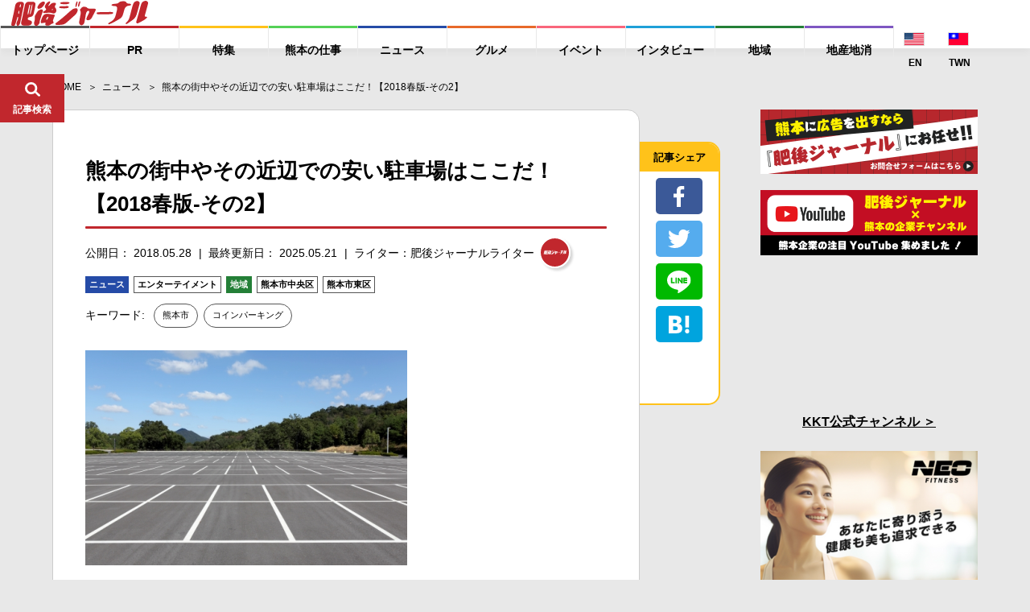

--- FILE ---
content_type: text/html; charset=UTF-8
request_url: https://higojournal.com/archives/parking-kumamoto-city-2018-02.html
body_size: 28466
content:
<!DOCTYPE html>
<html>
<head>
<meta charset="utf-8">
<meta name="format-detection" content="telephone=no">
<meta name="apple-mobike-web-app-status-bar-style" content="black">
<meta name="google-site-verification" content="iPTSrfvr6mt2aJfBPJBUgWeAyUmThmQ9g9bA9dqj0FY" />
<!--meta name="viewport" content="width=device-width" /-->

<meta name="viewport" content="width=device-width, initial-scale=1.0">

<link rel="shortcut icon" type="image/x-icon" href="https://higojournal.com/wp-content/themes/higo_journal/img/common/favicon.ico">
<link rel="apple-touch-icon" href="https://higojournal.com/wp-content/themes/higo_journal/img/common/apple-touch-icon.png" sizes="180x180">
<link rel="icon" type="image/png" href="https://higojournal.com/wp-content/themes/higo_journal/img/common/android-touch-icon.png" sizes="192x192">
<title>熊本の街中やその近辺での安い駐車場はここだ！【2018春版-その2】 | 肥後ジャーナル - 熊本の今をお届けするメディアサイト</title>
<link rel="stylesheet" href="https://cdn.jsdelivr.net/npm/yakuhanjp@3.0.0/dist/css/yakuhanjp.min.css">
<link href="https://fonts.googleapis.com/css?family=Ubuntu:700" rel="stylesheet">
<link rel ="stylesheet" href="https://higojournal.com/wp-content/themes/higo_journal/style.css" type="text/css" />
<link rel="stylesheet" href="https://higojournal.com/wp-content/themes/higo_journal/css/swiper.min.css">
<link rel="stylesheet" href="https://higojournal.com/wp-content/themes/higo_journal/css/venobox.css">
<link rel="stylesheet" href="https://higojournal.com/wp-content/themes/higo_journal/css/style.css?date=20210113_12">
<link rel="stylesheet" href="https://higojournal.com/wp-content/themes/higo_journal/assets/css/style.min.css?date=20251106">
<link rel="stylesheet" type="text/css" href="https://higojournal.com/wp-content/themes/higo_journal/css/print.css" media="print">
    <link rel="canonical" href="https://higojournal.com/archives/parking-kumamoto-city-2018-02.html" />






<meta property="og:type" content="article">

<meta property="og:url" content="https://higojournal.com/archives/parking-kumamoto-city-2018-02.html">
<!--meta property="fb:admins" content="1001309119985941"-->
<meta property="fb:app_id" content="839981059469351">
<meta property="og:title" content="熊本の街中やその近辺での安い駐車場はここだ！【2018春版-その2】 | 肥後ジャーナル &#8211; 熊本の今をお届けするメディアサイト">

<meta property="og:image" content="https://i0.wp.com/higojournal.com/wp-content/uploads/2018/05/319ba9ab578c13fef66739aec54f2c5b_t.jpg?resize=510%2C340&#038;ssl=1">

<meta property="og:description" content="熊本市の中心市街地を少し離れてみると、安い駐車場はまだまだ存在！&nbsp;先日、熊本の街中でリーズナブルに停められる駐車場を紹介しました。http://higojournal.com/archive">


<meta property="og:locale" content="ja_JP">
<meta property="og:site_name" content="肥後ジャーナル &#8211; 熊本の今をお届けするメディアサイト">

<meta name="twitter:card" content="summary_large_image" />


<!-- All in One SEO Pack 2.4.3 by Michael Torbert of Semper Fi Web Designob_start_detected [-1,-1] -->
<meta name="description"  content="熊本市の中心市街地を少し離れてみると、安い駐車場はまだまだ存在！ 白川公園から3号線を挟んで斜め向かいにあります。アーケードからは離れますが、十分徒歩圏内！ 20時以降の夜間駐車なら90分100円と格安！さらに最大500円打ち切り。 ■コスギパーキング上通■" />

<meta name="keywords"  content="熊本市,コインパーキング" />

<link rel="canonical" href="https://higojournal.com/archives/parking-kumamoto-city-2018-02.html" />
<!-- /all in one seo pack -->
<link rel='dns-prefetch' href='//s0.wp.com' />
<link rel='dns-prefetch' href='//secure.gravatar.com' />
<link rel='dns-prefetch' href='//s.w.org' />
<link rel="alternate" type="application/rss+xml" title="肥後ジャーナル - 熊本の今をお届けするメディアサイト &raquo; フィード" href="https://higojournal.com/feed" />
<link rel="alternate" type="application/rss+xml" title="肥後ジャーナル - 熊本の今をお届けするメディアサイト &raquo; コメントフィード" href="https://higojournal.com/comments/feed" />
		<script type="text/javascript">
			window._wpemojiSettings = {"baseUrl":"https:\/\/s.w.org\/images\/core\/emoji\/11\/72x72\/","ext":".png","svgUrl":"https:\/\/s.w.org\/images\/core\/emoji\/11\/svg\/","svgExt":".svg","source":{"concatemoji":"https:\/\/higojournal.com\/wp-includes\/js\/wp-emoji-release.min.js?ver=4.9.28"}};
			!function(e,a,t){var n,r,o,i=a.createElement("canvas"),p=i.getContext&&i.getContext("2d");function s(e,t){var a=String.fromCharCode;p.clearRect(0,0,i.width,i.height),p.fillText(a.apply(this,e),0,0);e=i.toDataURL();return p.clearRect(0,0,i.width,i.height),p.fillText(a.apply(this,t),0,0),e===i.toDataURL()}function c(e){var t=a.createElement("script");t.src=e,t.defer=t.type="text/javascript",a.getElementsByTagName("head")[0].appendChild(t)}for(o=Array("flag","emoji"),t.supports={everything:!0,everythingExceptFlag:!0},r=0;r<o.length;r++)t.supports[o[r]]=function(e){if(!p||!p.fillText)return!1;switch(p.textBaseline="top",p.font="600 32px Arial",e){case"flag":return s([55356,56826,55356,56819],[55356,56826,8203,55356,56819])?!1:!s([55356,57332,56128,56423,56128,56418,56128,56421,56128,56430,56128,56423,56128,56447],[55356,57332,8203,56128,56423,8203,56128,56418,8203,56128,56421,8203,56128,56430,8203,56128,56423,8203,56128,56447]);case"emoji":return!s([55358,56760,9792,65039],[55358,56760,8203,9792,65039])}return!1}(o[r]),t.supports.everything=t.supports.everything&&t.supports[o[r]],"flag"!==o[r]&&(t.supports.everythingExceptFlag=t.supports.everythingExceptFlag&&t.supports[o[r]]);t.supports.everythingExceptFlag=t.supports.everythingExceptFlag&&!t.supports.flag,t.DOMReady=!1,t.readyCallback=function(){t.DOMReady=!0},t.supports.everything||(n=function(){t.readyCallback()},a.addEventListener?(a.addEventListener("DOMContentLoaded",n,!1),e.addEventListener("load",n,!1)):(e.attachEvent("onload",n),a.attachEvent("onreadystatechange",function(){"complete"===a.readyState&&t.readyCallback()})),(n=t.source||{}).concatemoji?c(n.concatemoji):n.wpemoji&&n.twemoji&&(c(n.twemoji),c(n.wpemoji)))}(window,document,window._wpemojiSettings);
		</script>
		<style type="text/css">
img.wp-smiley,
img.emoji {
	display: inline !important;
	border: none !important;
	box-shadow: none !important;
	height: 1em !important;
	width: 1em !important;
	margin: 0 .07em !important;
	vertical-align: -0.1em !important;
	background: none !important;
	padding: 0 !important;
}
</style>
<link rel='stylesheet' id='sb-type-std-css'  href='https://higojournal.com/wp-content/plugins/speech-bubble/css/sb-type-std.css?ver=4.9.28' type='text/css' media='all' />
<link rel='stylesheet' id='sb-type-fb-css'  href='https://higojournal.com/wp-content/plugins/speech-bubble/css/sb-type-fb.css?ver=4.9.28' type='text/css' media='all' />
<link rel='stylesheet' id='sb-type-fb-flat-css'  href='https://higojournal.com/wp-content/plugins/speech-bubble/css/sb-type-fb-flat.css?ver=4.9.28' type='text/css' media='all' />
<link rel='stylesheet' id='sb-type-ln-css'  href='https://higojournal.com/wp-content/plugins/speech-bubble/css/sb-type-ln.css?ver=4.9.28' type='text/css' media='all' />
<link rel='stylesheet' id='sb-type-ln-flat-css'  href='https://higojournal.com/wp-content/plugins/speech-bubble/css/sb-type-ln-flat.css?ver=4.9.28' type='text/css' media='all' />
<link rel='stylesheet' id='sb-type-pink-css'  href='https://higojournal.com/wp-content/plugins/speech-bubble/css/sb-type-pink.css?ver=4.9.28' type='text/css' media='all' />
<link rel='stylesheet' id='sb-type-rtail-css'  href='https://higojournal.com/wp-content/plugins/speech-bubble/css/sb-type-rtail.css?ver=4.9.28' type='text/css' media='all' />
<link rel='stylesheet' id='sb-type-drop-css'  href='https://higojournal.com/wp-content/plugins/speech-bubble/css/sb-type-drop.css?ver=4.9.28' type='text/css' media='all' />
<link rel='stylesheet' id='sb-type-think-css'  href='https://higojournal.com/wp-content/plugins/speech-bubble/css/sb-type-think.css?ver=4.9.28' type='text/css' media='all' />
<link rel='stylesheet' id='sb-no-br-css'  href='https://higojournal.com/wp-content/plugins/speech-bubble/css/sb-no-br.css?ver=4.9.28' type='text/css' media='all' />
<link rel='stylesheet' id='wordpress-popular-posts-css-css'  href='https://higojournal.com/wp-content/plugins/wordpress-popular-posts/public/css/wpp.css?ver=4.2.2' type='text/css' media='all' />
<link rel='stylesheet' id='dashicons-css'  href='https://higojournal.com/wp-includes/css/dashicons.min.css?ver=4.9.28' type='text/css' media='all' />
<link rel='stylesheet' id='jetpack-widget-social-icons-styles-css'  href='https://higojournal.com/wp-content/plugins/jetpack/modules/widgets/social-icons/social-icons.css?ver=20170506' type='text/css' media='all' />
<link rel='stylesheet' id='jetpack_css-css'  href='https://higojournal.com/wp-content/plugins/jetpack/css/jetpack.css?ver=6.3.7' type='text/css' media='all' />
<script type='text/javascript' src='https://higojournal.com/wp-includes/js/jquery/jquery.js?ver=1.12.4'></script>
<script type='text/javascript' src='https://higojournal.com/wp-includes/js/jquery/jquery-migrate.min.js?ver=1.4.1'></script>
<script type='text/javascript'>
/* <![CDATA[ */
var wpp_params = {"sampling_active":"1","sampling_rate":"100","ajax_url":"https:\/\/higojournal.com\/wp-json\/wordpress-popular-posts\/v1\/popular-posts\/","ID":"40935","token":"367ffe9ee1","debug":""};
/* ]]> */
</script>
<script type='text/javascript' src='https://higojournal.com/wp-content/plugins/wordpress-popular-posts/public/js/wpp-4.2.0.min.js?ver=4.2.2'></script>
<link rel='https://api.w.org/' href='https://higojournal.com/wp-json/' />
<link rel="EditURI" type="application/rsd+xml" title="RSD" href="https://higojournal.com/xmlrpc.php?rsd" />
<link rel="wlwmanifest" type="application/wlwmanifest+xml" href="https://higojournal.com/wp-includes/wlwmanifest.xml" /> 
<link rel='shortlink' href='https://wp.me/p7P4Fo-aEf' />
<link rel="alternate" type="application/json+oembed" href="https://higojournal.com/wp-json/oembed/1.0/embed?url=https%3A%2F%2Fhigojournal.com%2Farchives%2Fparking-kumamoto-city-2018-02.html" />
<link rel="alternate" type="text/xml+oembed" href="https://higojournal.com/wp-json/oembed/1.0/embed?url=https%3A%2F%2Fhigojournal.com%2Farchives%2Fparking-kumamoto-city-2018-02.html&#038;format=xml" />

<link rel='dns-prefetch' href='//v0.wordpress.com'/>
<link rel='dns-prefetch' href='//i0.wp.com'/>
<link rel='dns-prefetch' href='//i1.wp.com'/>
<link rel='dns-prefetch' href='//i2.wp.com'/>
<link rel='dns-prefetch' href='//jetpack.wordpress.com'/>
<link rel='dns-prefetch' href='//s0.wp.com'/>
<link rel='dns-prefetch' href='//s1.wp.com'/>
<link rel='dns-prefetch' href='//s2.wp.com'/>
<link rel='dns-prefetch' href='//public-api.wordpress.com'/>
<link rel='dns-prefetch' href='//0.gravatar.com'/>
<link rel='dns-prefetch' href='//1.gravatar.com'/>
<link rel='dns-prefetch' href='//2.gravatar.com'/>
<link rel="icon" href="https://i0.wp.com/higojournal.com/wp-content/uploads/2016/08/cropped-448896.LINE_.jpg?fit=32%2C32&#038;ssl=1" sizes="32x32" />
<link rel="icon" href="https://i0.wp.com/higojournal.com/wp-content/uploads/2016/08/cropped-448896.LINE_.jpg?fit=192%2C192&#038;ssl=1" sizes="192x192" />
<link rel="apple-touch-icon-precomposed" href="https://i0.wp.com/higojournal.com/wp-content/uploads/2016/08/cropped-448896.LINE_.jpg?fit=180%2C180&#038;ssl=1" />
<meta name="msapplication-TileImage" content="https://i0.wp.com/higojournal.com/wp-content/uploads/2016/08/cropped-448896.LINE_.jpg?fit=270%2C270&#038;ssl=1" />
			<style type="text/css" id="wp-custom-css">
				/* メモ　クリップ　Ａ */
.clip-box-a {
 position: relative;
 margin: 2em auto;
 padding: 15px 35px 15px 25px;
 width: 85%; /* ボックス幅 */
 background-color: #fff; /* ボックス背景色 */
 color: #333; /* 文章色 */
 border: 1px solid #009900; /* 枠線 */
 box-shadow: 1px 1px 1px #acacac; /* 影の色 */
}
.clip-box-a:before {
 position: absolute;
 content: '';
 top: -15px;
 right: 10px;
 height: 55px;
 width: 15px;
 border: 3px solid #555555; /*クリップ色 */
 background: none;
 border-radius: 12px;
 box-shadow: 1px 1px 2px #999;
 transform: rotate(10deg);
 z-index: 1;
}
.clip-box-a:after {
 position: absolute;
 content: '';
 top: 0px;
 width: 10px; 
 right: 20px;
 border: 5px solid #fff; /*背景色と同じ色にする*/
 z-index: 2;
}			</style>
		
<!-- Global site tag (gtag.js) - Google Analytics -->
<script async src="https://www.googletagmanager.com/gtag/js?id=G-GCQKY1VXEF"></script>
<script>
  window.dataLayer = window.dataLayer || [];
  function gtag(){dataLayer.push(arguments);}
  gtag('js', new Date());

  gtag('config', 'G-GCQKY1VXEF');
</script>

<!--ヘッダー-->
<!-- <script async="async" src="https://flux-cdn.com/client/00755/higojournal_00900.min.js"></script>
<script type="text/javascript">
  window.pbjs = window.pbjs || {que: []};
</script>

<script async='async' src='https://securepubads.g.doubleclick.net/tag/js/gpt.js'></script>
<script type="text/javascript">
  window.googletag = window.googletag || {cmd: []};
</script>

<script type="text/javascript">
  window.fluxtag = {
    readyBids: {
      prebid: false,
      amazon: false,
      google: false
    },
    failSafeTimeout: 3e3,
    isFn: function isFn(object) {
      var _t = 'Function';
      var toString = Object.prototype.toString;
      return toString.call(object) === '[object ' + _t + ']';
    },
    launchAdServer: function() {
      if (!fluxtag.readyBids.prebid || !fluxtag.readyBids.amazon) {
        return;
      }
      fluxtag.requestAdServer();
    },
    requestAdServer: function() {
      if (!fluxtag.readyBids.google) {
        fluxtag.readyBids.google = true;
        googletag.cmd.push(function () {
          if (!!(pbjs.setTargetingForGPTAsync) && fluxtag.isFn(pbjs.setTargetingForGPTAsync)) {
            pbjs.que.push(function () {
              pbjs.setTargetingForGPTAsync();
            });
          }
          googletag.pubads().refresh();
        });
      }
    }
  };
</script>

<script type="text/javascript">
  setTimeout(function() {
    fluxtag.requestAdServer();
  }, fluxtag.failSafeTimeout);
</script>

<script type="text/javascript">
  var imobile_gam_slots = [];
  googletag.cmd.push(function() {
    var SP_rect = googletag.sizeMapping()
    .addSize([770, 0], [])
    .addSize([0, 0], [[300, 250], [336, 280]])
    .build();
    var SP_320x50 = googletag.sizeMapping()
    .addSize([770, 0], [])
    .addSize([0, 0], [320, 50])
    .build();
    var SP_320x100 = googletag.sizeMapping()
    .addSize([770, 0], [])
    .addSize([0, 0], [320, 100])
    .build();
    var PC_728x90 = googletag.sizeMapping()
    .addSize([770, 0], [728, 90])
    .addSize([0, 0], [])
    .build();

    var PC_268x100 = googletag.sizeMapping()
    .addSize([770, 0], [[268, 100], 'fluid'])
    .addSize([0, 0], [])
    .build();
    var PC_169x193 = googletag.sizeMapping()
    .addSize([770, 0], [[169, 193], 'fluid'])
    .addSize([0, 0], [])
    .build();
    var SP_sizeMapFluid = googletag.sizeMapping()
    .addSize([770, 0], [])
    .addSize([0, 0], [[320, 100], 'fluid'])
    .build();


    googletag.defineSlot('/9176203,22676631670/1631366',['fluid',[268,100]],'div-gpt-ad-1553235308023-0').defineSizeMapping(PC_268x100).addService(googletag.pubads());
    googletag.defineSlot('/9176203,22676631670/1631367',['fluid',[169,193]],'div-gpt-ad-1553235338029-0').defineSizeMapping(PC_169x193).addService(googletag.pubads());
    googletag.defineSlot('/9176203,22676631670/1631364',['fluid',[320,100]],'div-gpt-ad-1553234972453-0').defineSizeMapping(SP_sizeMapFluid).addService(googletag.pubads());
    googletag.defineSlot('/9176203,22676631670/1631365',['fluid'],'div-gpt-ad-1553235013253-0').defineSizeMapping(googletag.sizeMapping().addSize([770,0],[]).addSize([414,0],[[384,101],'fluid']).addSize([412,0],[[382,100],'fluid']).addSize([411,0],[[381,100],'fluid']).addSize([375,0],[[345,91],'fluid']).addSize([360,0],[[330,87],'fluid']).addSize([320,0],[[290,76],'fluid']).build()).addService(googletag.pubads());

    imobile_gam_slots.push(googletag.defineSlot('/9176203,22676631670/1635631', [[300, 250], [336, 280]], 'div-gpt-ad-1553235046960-0').defineSizeMapping(SP_rect).addService(googletag.pubads()));
    imobile_gam_slots.push(googletag.defineSlot('/9176203,22676631670/1635923', [320, 50], 'div-gpt-ad-1553234920809-0').defineSizeMapping(SP_320x50).addService(googletag.pubads()));
    imobile_gam_slots.push(googletag.defineSlot('/9176203,22676631670/1631362', [320, 50], 'div-gpt-ad-1553235106971-0').defineSizeMapping(SP_320x50).addService(googletag.pubads()));
    imobile_gam_slots.push(googletag.defineSlot('/9176203,22676631670/1635921', [320, 100], 'div-gpt-ad-1553234838166-0').defineSizeMapping(SP_320x100).addService(googletag.pubads()));
    imobile_gam_slots.push(googletag.defineSlot('/9176203,22676631670/1631363', [320, 100], 'div-gpt-ad-1553478034060-0').defineSizeMapping(SP_320x100).addService(googletag.pubads()));
    imobile_gam_slots.push(googletag.defineSlot('/9176203,22676631670/1635922', [728, 90], 'div-gpt-ad-1553235411942-0').defineSizeMapping(PC_728x90).addService(googletag.pubads()));
    imobile_gam_slots.push(googletag.defineSlot('/9176203,22676631670/1635920', [728, 90], 'div-gpt-ad-1553235373405-0').defineSizeMapping(PC_728x90).addService(googletag.pubads()));

    googletag.pubads().enableSingleRequest();
    googletag.pubads().collapseEmptyDivs();
    googletag.pubads().disableInitialLoad();
    googletag.enableServices();

    if (!!(window.pbFlux) && !!(window.pbFlux.prebidBidder) && fluxtag.isFn(window.pbFlux.prebidBidder)) {
      pbjs.que.push(function () {
        window.pbFlux.prebidBidder();
      });
    } else {
      fluxtag.readyBids.prebid = true;
      fluxtag.launchAdServer();
    }
  });
</script>

<script type='text/javascript'>
  ! function (a9, a, p, s, t, A, g) {
    if (a[a9]) return;

    function q(c, r) {
      a[a9]._Q.push([c, r])
    }
    a[a9] = {
      init: function () {
        q("i", arguments)
      },
      fetchBids: function () {
        q("f", arguments)
      },
      setDisplayBids: function () {},
      targetingKeys: function () {
        return []
      },
      _Q: []
    };
    A = p.createElement(s);
    A.async = !0;
    A.src = t;
    g = p.getElementsByTagName(s)[0];
    g.parentNode.insertBefore(A, g)
  }("apstag", window, document, "script", "//c.amazon-adsystem.com/aax2/apstag.js");
  apstag.init({
    pubID: 'c06cc614-f284-4373-8e7b-e334e4dcb9d3',
    adServer: 'googletag',
    bidTimeout: 1e3,
    schain: {
      complete: 1,
      ver: '1.0',
      nodes: [{
        asi: 'i-mobile.co.jp',
        sid: '68967',
        hp: 1,
      }]
    }
  });

  googletag.cmd.push(function () {
    apstag.fetchBids({
      slots:  [
        {
          slotID: 'div-gpt-ad-1553235046960-0',
          slotName: '/9176203/1635631',
          sizes: [[300, 250], [336, 280]]
        },
        {
          slotID: 'div-gpt-ad-1553234920809-0',
          slotName: '/9176203/1635923',
          sizes: [[320, 50]]
        },
        {
          slotID: 'div-gpt-ad-1553235106971-0',
          slotName: '/9176203/1631362',
          sizes: [[320, 50]]
        },
        {
          slotID: 'div-gpt-ad-1553234838166-0',
          slotName: '/9176203/1635921',
          sizes: [[320, 100]]
        },
        {
          slotID: 'div-gpt-ad-1553478034060-0',
          slotName: '/9176203/1631363',
          sizes: [[320, 100]]
        },
        {
          slotID: 'div-gpt-ad-1553235411942-0',
          slotName: '/9176203/1635922',
          sizes: [[728, 90]]
        },
        {
          slotID: 'div-gpt-ad-1553235373405-0',
          slotName: '/9176203/1635920',
          sizes: [[728, 90]]
        }]
    }, function (bids) {
      googletag.cmd.push(function () {
        apstag.setDisplayBids();
        fluxtag.readyBids.amazon = true;
        fluxtag.launchAdServer();
      });
    });
  });
</script> -->





</head>

<body class="post-template-default single single-post postid-40935 single-format-standard">


<div class="wrapper" id="pagetop">
	<header id="fix_header">
				<div class="fix_header_container flex_box">
			<div class="fix_header_logo">
				<h1>
					<a href="https://higojournal.com/">
						<img src="https://higojournal.com/wp-content/themes/higo_journal/img/common/logo.svg" alt="肥後ジャーナル">
					</a>
				</h1>
			</div>
			<div class="fix_header_menu flex_box">
				<ul class="fix_header_ul flex_box">
										<li>
						<a href="https://higojournal.com/"><span>トップページ</span></a>
					</li>
																<li>
							<a href="https://higojournal.com/?cat=40/" class="a_pr"><span>PR</span></a>
						</li>
						<li>
							<a href="https://higojournal.com/?cat=440/" class="a_feature"><span>特集</span></a>

						</li>
						<li>
							<a href="https://higojournal.com/?cat=4436/" class="a_job"><span>熊本の仕事</span></a>

						</li>
						<li>
							<a href="https://higojournal.com/?cat=11/" class="a_news"><span>ニュース</span></a>

						</li>
						<li>
							<a href="https://higojournal.com/?cat=3/" class="a_gourmet"><span>グルメ</span></a>
						</li>
						<li>
							<a href="https://higojournal.com/?cat=9/" class="a_event"><span>イベント</span></a>
						</li>
						<li>
							<a href="https://higojournal.com/?cat=303/" class="a_interview"><span>インタビュー</span></a>
													</li>
						<li>
							<a href="https://higojournal.com/?cat=347/" class="a_region"><span>地域</span></a>
						</li>
						<li>
							<a href="https://higojournal.com/?cat=4277/" class="a_localgoods"><span>地産地消</span></a>
						</li>
						<li class="langnav">
							<div>
<a href="https://higojournal.com/en" class="lngjp" target="_blank"><img src="https://higojournal.com/wp-content/themes/higo_journal/img/common/enicon.png" alt="JP WEBSITE"><span>EN</span></a> <a href="https://higojournal.com/tc" class="lngjp" target="_blank"><img src="https://higojournal.com/wp-content/themes/higo_journal/img/common/tcicon.png" alt="JP WEBSITE"><span>TWN</span></a></div>
						</li>
				</ul>

								<div class="fix_header_share_btn sp_v" id="fix_share_btn">
					<div class="fix_header_search_btn_inner">
						<figure class="f_search_ico fix_ico_search">
							<img src="https://higojournal.com/wp-content/themes/higo_journal/img/common/ico_share.svg" alt="*">
							<figcaption>シェア</figcaption>
						</figure>
						<figure class="f_search_ico fix_ico_close">
							<img src="https://higojournal.com/wp-content/themes/higo_journal/img/common/ico_close.svg" alt="*">
							<figcaption>とじる</figcaption>
						</figure>
					</div><!-- fix_header_search_btn_inner -->
				</div><!-- fix_header_share_btn -->
				
				<div class="fix_header_search_btn" id="fix_search_btn">
					<div class="fix_header_search_btn_inner">
						<figure class="f_search_ico fix_ico_search">
							<img src="https://higojournal.com/wp-content/themes/higo_journal/img/common/ico_search.svg" alt="*">
							<figcaption>記事検索</figcaption>
						</figure>
						<figure class="f_search_ico fix_ico_close">
							<img src="https://higojournal.com/wp-content/themes/higo_journal/img/common/ico_close.svg" alt="*">
							<figcaption>とじる</figcaption>
						</figure>
					</div><!-- fix_header_search_btn_inner -->
				</div><!-- fix_search_btn -->
				<div class="fix_header_sp_btn sp_v" id="sp_btn">
					<div class="fix_header_search_btn_inner">
						<figure class="f_search_ico fix_ico_search">
							<img src="https://higojournal.com/wp-content/themes/higo_journal/img/common/ico_menu.svg" alt="*">
							<figcaption>メニュー</figcaption>
						</figure>
						<figure class="f_search_ico fix_ico_close">
							<img src="https://higojournal.com/wp-content/themes/higo_journal/img/common/ico_close.svg" alt="*">
							<figcaption>とじる</figcaption>
						</figure>
					</div><!-- fix_header_search_btn_inner -->
				</div><!-- btn_menu -->
			</div>


		</div><!-- fix_header_container flex_box -->
		<div id="fix_search_input_area">
			<div class="search_area">
				<form role="search" method="get" id="searchform" class="searchform" action="https://higojournal.com/">
	<div>
		<label class="screen-reader-text" for="s"></label>
		<input type="text" value="" name="s" id="s" placeholder="キーワードで記事を検索" />
		<input type="submit" id="searchsubmit" value="検索" />
	</div>
</form>			</div>
		</div><!-- fix_search_input_area -->

		<div id="fix_share_input_area">
			<div class="share_area">
											<ul class="social_btn_area flex_box">
								<li class="facebook_li">
									 <a href="//www.facebook.com/sharer.php?src=bm&u=https://higojournal.com/archives/parking-kumamoto-city-2018-02.html&t=熊本の街中やその近辺での安い駐車場はここだ！【2018春版-その2】" title="Facebookでシェア" onclick="javascript:window.open(this.href, '_blank', 'menubar=no,toolbar=no,resizable=yes,scrollbars=yes,height=800,width=600');return false;">
										<span class="ico"><img src="https://higojournal.com/wp-content/themes/higo_journal/img/common/btn_facebook.svg"></span>
										<span class="text9">facebookでシェア</span>
									</a>
								</li>
								
								<li class="twitter_li">
									<a href="//twitter.com/share?text=熊本の街中やその近辺での安い駐車場はここだ！【2018春版-その2】 - 肥後ジャーナル&url=https://higojournal.com/archives/parking-kumamoto-city-2018-02.html&via=higojournal" title="Twitterでシェア" onclick="javascript:window.open(this.href, '_blank', 'menubar=no,toolbar=no,resizable=yes,scrollbars=yes,height=400,width=600');return false;">
										<span class="ico"><img src="https://higojournal.com/wp-content/themes/higo_journal/img/common/btn_twitter.svg"></span>
										<span class="text9">twitterでシェア</span>
									</a>
								</li>

								<li class="line_li">
									<a href="//line.me/R/msg/text/?熊本の街中やその近辺での安い駐車場はここだ！【2018春版-その2】%0Ahttps://higojournal.com/archives/parking-kumamoto-city-2018-02.html" target="_blank" title="LINEに送る">
										<span class="ico"><img src="https://higojournal.com/wp-content/themes/higo_journal/img/common/btn_line.svg"></span>
										<span class="text9">LINEでシェア</span>
									</a>
								</li>


								<li class="hatebu_li">
									
										<a href="//b.hatena.ne.jp/add?mode=confirm&url=https://higojournal.com/archives/parking-kumamoto-city-2018-02.html" onclick="javascript:window.open(this.href, '_blank', 'menubar=no,toolbar=no,resizable=yes,scrollbars=yes,height=600,width=1000');return false;" title="はてなブックマークに登録">
										<span class="ico"><img src="https://higojournal.com/wp-content/themes/higo_journal/img/common/btn_hatebu.svg"></span>
										<span class="text9">はてなブックマーク</span>
									</a>
								</li>



								<li class="facebook_iine">
									<iframe src="https://www.facebook.com/plugins/like.php?href=https%3A%2F%2Fwww.facebook.com%2Fhigojournal&width=88&layout=box_count&action=like&size=large&show_faces=false&share=false&height=65&appId=339402409826104" width="88" height="65" style="border:none;overflow:hidden" scrolling="no" frameborder="0" allowTransparency="true" allow="encrypted-media"></iframe>
								</li>
				</ul><!-- social_btn_area -->			</div>
		</div><!-- fix_share_input_area -->

	</header><!--fix_header -->


	
		<div class="main_wrapper">
		<aside class="c-banner-side ">
			<a href="https://www.kumamotobank.co.jp/personal/campaign/loancp2512/" target="_blank">
				<picture>
					<source srcset="https://higojournal.com/wp-content/themes/higo_journal/assets/img/common/banner/banner-kumagin-pc.png.webp" type="image/webp">
					<img src="https://higojournal.com/wp-content/themes/higo_journal/assets/img/common/banner/banner-kumagin-pc.png">
				</picture>
			</a>
		</aside>
		<main>


<section id="single1">
	<div class="container padding0">
		<div id="breadcrumb"><ul><li ><a href="https://higojournal.com/" class="home"><span>HOME</span></a></li><li><a href="https://higojournal.com/archives/category/%e3%83%8b%e3%83%a5%e3%83%bc%e3%82%b9"><span>ニュース</span></a></li><li><span>熊本の街中やその近辺での安い駐車場はここだ！【2018春版-その2】</span></li></ul></div>		<div class="flex_box main_box">
			<div class="content_box">

								<section id="single_box" class="flex_box">
					<div class="single_box_inner">
											<div class="b_info">







							<h1 class="single_tit">熊本の街中やその近辺での安い駐車場はここだ！【2018春版-その2】</h1>
							<div class="flex_box single_date">
								<p class="postdate">公開日： 2018.05.28</p>

																	<p class="postdate_last">
										最終更新日： 2025.05.21									</p>
								
																<a href="https://higojournal.com/archives/author/writers" class="post_writer flex_box">
									<span class="post_writer_text">ライター：肥後ジャーナルライター</span>
									<span class="post_writer_img"><img src="https://i1.wp.com/higojournal.com/wp-content/uploads/2019/03/logo_.png?fit=50%2C50&ssl=1" width="50" height="50" alt="肥後ジャーナルライター" class="avatar avatar-50 wp-user-avatar wp-user-avatar-50 alignnone photo" /></span>


								</a>
							</div><!-- single_date -->

							<div class="category_area category_a">
								<a href="https://higojournal.com/archives/category/%e3%83%8b%e3%83%a5%e3%83%bc%e3%82%b9" class="label label-11">ニュース</a><a href="https://higojournal.com/archives/category/%e3%82%a8%e3%83%b3%e3%82%bf%e3%83%bc%e3%83%86%e3%82%a4%e3%83%a1%e3%83%b3%e3%83%88" class="label label-15">エンターテイメント</a><a href="https://higojournal.com/archives/category/local" class="label label-347">地域</a><a href="https://higojournal.com/archives/category/local/chuouku" class="label label-348">熊本市中央区</a><a href="https://higojournal.com/archives/category/local/higashiku" class="label label-349">熊本市東区</a>							</div>

															<dl class="tag_area flex_box">
									<dt>キーワード:</dt>
									<dd>
										<a href="https://higojournal.com/archives/tag/%e7%86%8a%e6%9c%ac%e5%b8%82" rel="tag">熊本市</a> <a href="https://higojournal.com/archives/tag/%e3%82%b3%e3%82%a4%e3%83%b3%e3%83%91%e3%83%bc%e3%82%ad%e3%83%b3%e3%82%b0" rel="tag">コインパーキング</a>									</dd>
								</dl><!-- tag_box -->
							
							<div class="sp_v social_area top">
															<ul class="social_btn_area flex_box">
								<li class="facebook_li">
									 <a href="//www.facebook.com/sharer.php?src=bm&u=https://higojournal.com/archives/parking-kumamoto-city-2018-02.html&t=熊本の街中やその近辺での安い駐車場はここだ！【2018春版-その2】" title="Facebookでシェア" onclick="javascript:window.open(this.href, '_blank', 'menubar=no,toolbar=no,resizable=yes,scrollbars=yes,height=800,width=600');return false;">
										<span class="ico"><img src="https://higojournal.com/wp-content/themes/higo_journal/img/common/btn_facebook.svg"></span>
										<span class="text9">facebookでシェア</span>
									</a>
								</li>
								
								<li class="twitter_li">
									<a href="//twitter.com/share?text=熊本の街中やその近辺での安い駐車場はここだ！【2018春版-その2】 - 肥後ジャーナル&url=https://higojournal.com/archives/parking-kumamoto-city-2018-02.html&via=higojournal" title="Twitterでシェア" onclick="javascript:window.open(this.href, '_blank', 'menubar=no,toolbar=no,resizable=yes,scrollbars=yes,height=400,width=600');return false;">
										<span class="ico"><img src="https://higojournal.com/wp-content/themes/higo_journal/img/common/btn_twitter.svg"></span>
										<span class="text9">twitterでシェア</span>
									</a>
								</li>

								<li class="line_li">
									<a href="//line.me/R/msg/text/?熊本の街中やその近辺での安い駐車場はここだ！【2018春版-その2】%0Ahttps://higojournal.com/archives/parking-kumamoto-city-2018-02.html" target="_blank" title="LINEに送る">
										<span class="ico"><img src="https://higojournal.com/wp-content/themes/higo_journal/img/common/btn_line.svg"></span>
										<span class="text9">LINEでシェア</span>
									</a>
								</li>


								<li class="hatebu_li">
									
										<a href="//b.hatena.ne.jp/add?mode=confirm&url=https://higojournal.com/archives/parking-kumamoto-city-2018-02.html" onclick="javascript:window.open(this.href, '_blank', 'menubar=no,toolbar=no,resizable=yes,scrollbars=yes,height=600,width=1000');return false;" title="はてなブックマークに登録">
										<span class="ico"><img src="https://higojournal.com/wp-content/themes/higo_journal/img/common/btn_hatebu.svg"></span>
										<span class="text9">はてなブックマーク</span>
									</a>
								</li>



								<li class="facebook_iine">
									<iframe src="https://www.facebook.com/plugins/like.php?href=https%3A%2F%2Fwww.facebook.com%2Fhigojournal&width=88&layout=box_count&action=like&size=large&show_faces=false&share=false&height=65&appId=339402409826104" width="88" height="65" style="border:none;overflow:hidden" scrolling="no" frameborder="0" allowTransparency="true" allow="encrypted-media"></iframe>
								</li>
				</ul><!-- social_btn_area -->							</div><!-- sp_v top_social_area -->

						</div><!--b_info-->
																						<div class="eyecatch">
									<img width="400" height="267" src="https://i0.wp.com/higojournal.com/wp-content/uploads/2018/05/319ba9ab578c13fef66739aec54f2c5b_t.jpg?fit=400%2C267&amp;ssl=1" class="myclass" />								</div><!-- eyecatch -->
														




							<div class="text_box ad_after_box">
								<div id="toc_container" class="toc_white no_bullets"><p class="toc_title">目次</p><ul class="toc_list"><li><a href="#i"><span class="toc_number toc_depth_1">1</span> 熊本市の中心市街地を少し離れてみると、安い駐車場はまだまだ存在！</a><ul><li><a href="#i-2"><span class="toc_number toc_depth_2">1.1</span> コスギパーキング上通</a><ul><li><a href="#i-3"><span class="toc_number toc_depth_3">1.1.1</span> ■コスギパーキング上通■</a></li></ul></li><li><a href="#i-4"><span class="toc_number toc_depth_2">1.2</span> タイムパーク南坪井パーキング</a><ul><li><a href="#i-5"><span class="toc_number toc_depth_3">1.2.1</span> ■タイムパーク南坪井パーキング■</a></li></ul></li><li><a href="#i-6"><span class="toc_number toc_depth_2">1.3</span> みずほモータープール南坪井</a><ul><li><a href="#i-7"><span class="toc_number toc_depth_3">1.3.1</span> ■みずほモータープール南坪井■</a></li></ul></li><li><a href="#i-8"><span class="toc_number toc_depth_2">1.4</span> タイムパーク オーケイパーキング</a><ul><li><a href="#i-9"><span class="toc_number toc_depth_3">1.4.1</span> ■タイムパーク オーケイパーキング■</a></li></ul></li><li><a href="#i-10"><span class="toc_number toc_depth_2">1.5</span> セイワパーク鍛冶屋町</a><ul><li><a href="#i-11"><span class="toc_number toc_depth_3">1.5.1</span> ■セイワパーク鍛冶屋町■</a></li></ul></li></ul></li></ul></div>
<h2><span id="i">熊本市の中心市街地を少し離れてみると、安い駐車場はまだまだ存在！</span></h2>
<p><img data-attachment-id="40950" data-permalink="https://higojournal.com/archives/parking-kumamoto-city-2018-02.html/005-vehicle-images" data-orig-file="https://i0.wp.com/higojournal.com/wp-content/uploads/2018/05/005-vehicle-images.jpg?fit=640%2C480&amp;ssl=1" data-orig-size="640,480" data-comments-opened="1" data-image-meta="{&quot;aperture&quot;:&quot;0&quot;,&quot;credit&quot;:&quot;&quot;,&quot;camera&quot;:&quot;&quot;,&quot;caption&quot;:&quot;&quot;,&quot;created_timestamp&quot;:&quot;0&quot;,&quot;copyright&quot;:&quot;&quot;,&quot;focal_length&quot;:&quot;0&quot;,&quot;iso&quot;:&quot;0&quot;,&quot;shutter_speed&quot;:&quot;0&quot;,&quot;title&quot;:&quot;&quot;,&quot;orientation&quot;:&quot;0&quot;}" data-image-title="005-vehicle-images" data-image-description="" data-medium-file="https://i0.wp.com/higojournal.com/wp-content/uploads/2018/05/005-vehicle-images.jpg?fit=400%2C300&amp;ssl=1" data-large-file="https://i0.wp.com/higojournal.com/wp-content/uploads/2018/05/005-vehicle-images.jpg?fit=400%2C300&amp;ssl=1" class="aligncenter size-large wp-image-40950" src="https://i0.wp.com/higojournal.com/wp-content/uploads/2018/05/005-vehicle-images.jpg?resize=400%2C300&#038;ssl=1" alt="" width="400" height="300" srcset="https://i0.wp.com/higojournal.com/wp-content/uploads/2018/05/005-vehicle-images.jpg?resize=400%2C300&amp;ssl=1 400w, https://i0.wp.com/higojournal.com/wp-content/uploads/2018/05/005-vehicle-images.jpg?resize=285%2C214&amp;ssl=1 285w, https://i0.wp.com/higojournal.com/wp-content/uploads/2018/05/005-vehicle-images.jpg?w=640&amp;ssl=1 640w" sizes="(max-width: 400px) 100vw, 400px" data-recalc-dims="1" /></p>

<p>先日、熊本の街中でリーズナブルに停められる駐車場を紹介しました。</p>
<blockquote class="wp-embedded-content" data-secret="W7EJCaVQvn"><p><a href="https://higojournal.com/archives/parking-kumamoto-city-2018.html">熊本の街中やその近辺での安い駐車場はここだ！【2018春版-その1】</a></p></blockquote>
<p><iframe class="wp-embedded-content" sandbox="allow-scripts" security="restricted" style="position: absolute; clip: rect(1px, 1px, 1px, 1px);" src="https://higojournal.com/archives/parking-kumamoto-city-2018.html/embed#?secret=W7EJCaVQvn" data-secret="W7EJCaVQvn" width="500" height="282" title="&#8220;熊本の街中やその近辺での安い駐車場はここだ！【2018春版-その1】&#8221; &#8212; 肥後ジャーナル - 熊本の今をお届けするメディアサイト" frameborder="0" marginwidth="0" marginheight="0" scrolling="no"></iframe></p>
<p>今回は、中心市街地の中心部からは少し離れますが、安価で利用できる駐車場をご紹介します。</p>
<p>なお、今回の<strong>“比較的安価な駐車場”</strong>として</p>
<blockquote><p><strong>・平日50分100円以下。</strong></p>
<p><strong>・夜は最大料金制限があること。</strong></p>
<p><strong>・数台ではなく、それなりの台数は停められること。</strong></p></blockquote>
<p>を最低限の条件としています。</p>
<h3><span id="i-2">コスギパーキング上通</span></h3>
<p><img data-attachment-id="40936" data-permalink="https://higojournal.com/archives/parking-kumamoto-city-2018-02.html/img_1764-2" data-orig-file="https://i1.wp.com/higojournal.com/wp-content/uploads/2018/05/IMG_1764.jpg?fit=1000%2C750&amp;ssl=1" data-orig-size="1000,750" data-comments-opened="1" data-image-meta="{&quot;aperture&quot;:&quot;2.2&quot;,&quot;credit&quot;:&quot;&quot;,&quot;camera&quot;:&quot;iPhone 6s Plus&quot;,&quot;caption&quot;:&quot;&quot;,&quot;created_timestamp&quot;:&quot;1526575478&quot;,&quot;copyright&quot;:&quot;&quot;,&quot;focal_length&quot;:&quot;4.15&quot;,&quot;iso&quot;:&quot;25&quot;,&quot;shutter_speed&quot;:&quot;0.0029940119760479&quot;,&quot;title&quot;:&quot;&quot;,&quot;orientation&quot;:&quot;1&quot;}" data-image-title="IMG_1764" data-image-description="" data-medium-file="https://i1.wp.com/higojournal.com/wp-content/uploads/2018/05/IMG_1764.jpg?fit=400%2C300&amp;ssl=1" data-large-file="https://i1.wp.com/higojournal.com/wp-content/uploads/2018/05/IMG_1764.jpg?fit=400%2C300&amp;ssl=1" class="aligncenter size-large wp-image-40936" src="https://i1.wp.com/higojournal.com/wp-content/uploads/2018/05/IMG_1764.jpg?resize=400%2C300&#038;ssl=1" alt="" width="400" height="300" srcset="https://i1.wp.com/higojournal.com/wp-content/uploads/2018/05/IMG_1764.jpg?resize=400%2C300&amp;ssl=1 400w, https://i1.wp.com/higojournal.com/wp-content/uploads/2018/05/IMG_1764.jpg?resize=768%2C576&amp;ssl=1 768w, https://i1.wp.com/higojournal.com/wp-content/uploads/2018/05/IMG_1764.jpg?resize=285%2C214&amp;ssl=1 285w, https://i1.wp.com/higojournal.com/wp-content/uploads/2018/05/IMG_1764.jpg?w=1000&amp;ssl=1 1000w" sizes="(max-width: 400px) 100vw, 400px" data-recalc-dims="1" /></p>
<p>白川公園から3号線を挟んで斜め向かいにあります。アーケードからは離れますが、十分徒歩圏内！</p>
<p>20時以降の夜間駐車なら<strong>90分100円と格安！</strong>さらに<strong>最大500円打ち切り。</strong></p>
<h4><span id="i-3"><span style="padding: 6px 10px; color: #ffffff; background: #000066;">■<strong>コスギパーキング上通</strong>■</span></span></h4>
<div style="border: 1px solid #000066; padding: 10px; font-size: 0.9em; margin-top: 2px;">
<p><span style="font-size: 14pt;"><strong>料金：50分100円。20時〜翌8時90分100円。※夜は最大料金500円。</strong></span></p>
<p>住所：熊本県熊本市 中央区水道町3-20</p>
<p>電話：096-212-3335</p>
<p>営業時間：24時間</p>
<p>※車体制限なし。詳しくは<a href="https://www.its-mo.com/detail/PPK_ZCOIN-00000000000002663505/">こちら！</a></p>
<p>地図</p>
<div class="googlemaps"><iframe width="400" height="300" frameborder="0" scrolling="no" marginheight="0" marginwidth="0" src="https://www.google.com/maps/embed?pb=!1m18!1m12!1m3!1d792.2070997774111!2d130.71319001418252!3d32.8047750541879!2m3!1f0!2f0!3f0!3m2!1i1024!2i768!4f13.1!3m3!1m2!1s0x3540f409a14a1b77:0xbc574a83fc3de6af!2z44Kz44K544Ku44OR44O844Kt44Oz44Kw5LiK6YCa!5e0!3m2!1sja!2sjp!4v1527483224683"></iframe></div>
</div>

<h3 class="section-hero-header-title"><span id="i-4">タイムパーク南坪井パーキング</span></h3>
<p><img data-attachment-id="40937" data-permalink="https://higojournal.com/archives/parking-kumamoto-city-2018-02.html/img_1769" data-orig-file="https://i2.wp.com/higojournal.com/wp-content/uploads/2018/05/IMG_1769.jpg?fit=1000%2C750&amp;ssl=1" data-orig-size="1000,750" data-comments-opened="1" data-image-meta="{&quot;aperture&quot;:&quot;2.2&quot;,&quot;credit&quot;:&quot;&quot;,&quot;camera&quot;:&quot;iPhone 6s Plus&quot;,&quot;caption&quot;:&quot;&quot;,&quot;created_timestamp&quot;:&quot;1526575782&quot;,&quot;copyright&quot;:&quot;&quot;,&quot;focal_length&quot;:&quot;4.15&quot;,&quot;iso&quot;:&quot;25&quot;,&quot;shutter_speed&quot;:&quot;0.0011441647597254&quot;,&quot;title&quot;:&quot;&quot;,&quot;orientation&quot;:&quot;1&quot;}" data-image-title="IMG_1769" data-image-description="" data-medium-file="https://i2.wp.com/higojournal.com/wp-content/uploads/2018/05/IMG_1769.jpg?fit=400%2C300&amp;ssl=1" data-large-file="https://i2.wp.com/higojournal.com/wp-content/uploads/2018/05/IMG_1769.jpg?fit=400%2C300&amp;ssl=1" class="aligncenter size-large wp-image-40937" src="https://i2.wp.com/higojournal.com/wp-content/uploads/2018/05/IMG_1769.jpg?resize=400%2C300&#038;ssl=1" alt="" width="400" height="300" srcset="https://i2.wp.com/higojournal.com/wp-content/uploads/2018/05/IMG_1769.jpg?resize=400%2C300&amp;ssl=1 400w, https://i2.wp.com/higojournal.com/wp-content/uploads/2018/05/IMG_1769.jpg?resize=768%2C576&amp;ssl=1 768w, https://i2.wp.com/higojournal.com/wp-content/uploads/2018/05/IMG_1769.jpg?resize=285%2C214&amp;ssl=1 285w, https://i2.wp.com/higojournal.com/wp-content/uploads/2018/05/IMG_1769.jpg?w=1000&amp;ssl=1 1000w" sizes="(max-width: 400px) 100vw, 400px" data-recalc-dims="1" /></p>
<p>国道3号線沿い明午橋の通りです。「<a href="http://higojournal.com/archives/6012084.html">麺屋軌跡</a>」の隣です。ここの魅力は夜の最大料金が<span style="font-size: 14pt;"><strong>わず</strong><strong>か300円打ち切りと格安！</strong></span><strong>夜も2時間100円</strong>と、周辺駐車場を見てもきわ立って安いですね！上通アーケードへも十分徒歩圏内です！</p>
<h4><span id="i-5"><span style="padding: 6px 10px; color: #ffffff; background: #000066;">■タイムパーク南坪井パーキング■</span></span></h4>
<div style="border: 1px solid #000066; padding: 10px; font-size: 0.9em; margin-top: 2px;">
<p><span style="font-size: 14pt;"><strong>料金：60分100円。20時〜翌8時120分100円。※夜は最大料金300円。</strong></span></p>
<p>住所：熊本県熊本市中央区南坪井町10</p>
<p>電話：092-471-0269</p>
<p>営業時間：24時間</p>
<p>※車体制限なし。</p>
<p>地図</p>
<div class="googlemaps"><iframe width="400" height="300" frameborder="0" scrolling="no" marginheight="0" marginwidth="0" src="https://www.google.com/maps/embed?pb=!1m18!1m12!1m3!1d3353.4248843455675!2d130.71136846493692!3d32.80750543973797!2m3!1f0!2f0!3f0!3m2!1i1024!2i768!4f13.1!3m3!1m2!1s0x3540f407de0e7d7d:0xb9934a911e58606e!2z44K_44Kk44Og44OR44O844Kv5Y2X5Z2q5LqV44OR44O844Kt44Oz44Kw!5e0!3m2!1sja!2sjp!4v1527486883689"></iframe></div>
</div>
<h3 class="section-hero-header-title"><span id="i-6">みずほモータープール南坪井</span></h3>
<p><img data-attachment-id="40941" data-permalink="https://higojournal.com/archives/parking-kumamoto-city-2018-02.html/img_1773-2" data-orig-file="https://i2.wp.com/higojournal.com/wp-content/uploads/2018/05/IMG_1773-1.jpg?fit=1000%2C750&amp;ssl=1" data-orig-size="1000,750" data-comments-opened="1" data-image-meta="{&quot;aperture&quot;:&quot;2.2&quot;,&quot;credit&quot;:&quot;&quot;,&quot;camera&quot;:&quot;iPhone 6s Plus&quot;,&quot;caption&quot;:&quot;&quot;,&quot;created_timestamp&quot;:&quot;1526575960&quot;,&quot;copyright&quot;:&quot;&quot;,&quot;focal_length&quot;:&quot;4.15&quot;,&quot;iso&quot;:&quot;25&quot;,&quot;shutter_speed&quot;:&quot;0.00045495905368517&quot;,&quot;title&quot;:&quot;&quot;,&quot;orientation&quot;:&quot;1&quot;}" data-image-title="IMG_1773" data-image-description="" data-medium-file="https://i2.wp.com/higojournal.com/wp-content/uploads/2018/05/IMG_1773-1.jpg?fit=400%2C300&amp;ssl=1" data-large-file="https://i2.wp.com/higojournal.com/wp-content/uploads/2018/05/IMG_1773-1.jpg?fit=400%2C300&amp;ssl=1" class="aligncenter size-large wp-image-40941" src="https://i2.wp.com/higojournal.com/wp-content/uploads/2018/05/IMG_1773-1.jpg?resize=400%2C300&#038;ssl=1" alt="" width="400" height="300" srcset="https://i2.wp.com/higojournal.com/wp-content/uploads/2018/05/IMG_1773-1.jpg?resize=400%2C300&amp;ssl=1 400w, https://i2.wp.com/higojournal.com/wp-content/uploads/2018/05/IMG_1773-1.jpg?resize=768%2C576&amp;ssl=1 768w, https://i2.wp.com/higojournal.com/wp-content/uploads/2018/05/IMG_1773-1.jpg?resize=285%2C214&amp;ssl=1 285w, https://i2.wp.com/higojournal.com/wp-content/uploads/2018/05/IMG_1773-1.jpg?w=1000&amp;ssl=1 1000w" sizes="(max-width: 400px) 100vw, 400px" data-recalc-dims="1" /></p>
<p><img data-attachment-id="40942" data-permalink="https://higojournal.com/archives/parking-kumamoto-city-2018-02.html/img_1772-2" data-orig-file="https://i2.wp.com/higojournal.com/wp-content/uploads/2018/05/IMG_1772-1.jpg?fit=1000%2C750&amp;ssl=1" data-orig-size="1000,750" data-comments-opened="1" data-image-meta="{&quot;aperture&quot;:&quot;2.2&quot;,&quot;credit&quot;:&quot;&quot;,&quot;camera&quot;:&quot;iPhone 6s Plus&quot;,&quot;caption&quot;:&quot;&quot;,&quot;created_timestamp&quot;:&quot;1526575924&quot;,&quot;copyright&quot;:&quot;&quot;,&quot;focal_length&quot;:&quot;4.15&quot;,&quot;iso&quot;:&quot;25&quot;,&quot;shutter_speed&quot;:&quot;0.00058513750731422&quot;,&quot;title&quot;:&quot;&quot;,&quot;orientation&quot;:&quot;1&quot;}" data-image-title="IMG_1772" data-image-description="" data-medium-file="https://i2.wp.com/higojournal.com/wp-content/uploads/2018/05/IMG_1772-1.jpg?fit=400%2C300&amp;ssl=1" data-large-file="https://i2.wp.com/higojournal.com/wp-content/uploads/2018/05/IMG_1772-1.jpg?fit=400%2C300&amp;ssl=1" class="aligncenter size-large wp-image-40942" src="https://i2.wp.com/higojournal.com/wp-content/uploads/2018/05/IMG_1772-1.jpg?resize=400%2C300&#038;ssl=1" alt="" width="400" height="300" srcset="https://i2.wp.com/higojournal.com/wp-content/uploads/2018/05/IMG_1772-1.jpg?resize=400%2C300&amp;ssl=1 400w, https://i2.wp.com/higojournal.com/wp-content/uploads/2018/05/IMG_1772-1.jpg?resize=768%2C576&amp;ssl=1 768w, https://i2.wp.com/higojournal.com/wp-content/uploads/2018/05/IMG_1772-1.jpg?resize=285%2C214&amp;ssl=1 285w, https://i2.wp.com/higojournal.com/wp-content/uploads/2018/05/IMG_1772-1.jpg?w=1000&amp;ssl=1 1000w" sizes="(max-width: 400px) 100vw, 400px" data-recalc-dims="1" /></p>
<p>約50台入るので、週末でも駐車できるチャンスが十分あります。ここも街から<strong>徒歩圏内で大丈夫でしょう。</strong></p>
<h4><span id="i-7"><span style="padding: 6px 10px; color: #ffffff; background: #000066;">■みずほモータープール南坪井■</span></span></h4>
<div style="border: 1px solid #000066; padding: 10px; font-size: 0.9em; margin-top: 2px;">
<p><span style="font-size: 14pt;"><strong>料金：60分100円。20時〜翌8時120分100円。※夜は最大料金600円。</strong></span></p>
<p>住所：熊本県熊本市中央区南坪井町3-10</p>
<p>電話：096-324-6155</p>
<p>営業時間：24時間</p>
<p>※車体制限なし。詳しくは<a href="http://search.ipos-land.jp/p/detailp.aspx?id=P4300029Z">こちら！</a></p>
<p>地図</p>
<div class="googlemaps"><iframe width="400" height="300" frameborder="0" scrolling="no" marginheight="0" marginwidth="0" src="https://www.google.com/maps/embed?pb=!1m18!1m12!1m3!1d976.4419554540601!2d130.71305144984743!3d32.80730209597651!2m3!1f0!2f0!3f0!3m2!1i1024!2i768!4f13.1!3m3!1m2!1s0x3540f4087f284fd1:0xe84c6e0cfa2081c0!2z44G_44Ga44G744Oi44O844K_44O844OX44O844Or5Y2X5Z2q5LqV!5e0!3m2!1sja!2sjp!4v1527486799031"></iframe></div>
</div>

<h3 class="section-hero-header-title"><span id="i-8">タイムパーク オーケイパーキング</span></h3>
<p><img data-attachment-id="40944" data-permalink="https://higojournal.com/archives/parking-kumamoto-city-2018-02.html/img_1775" data-orig-file="https://i1.wp.com/higojournal.com/wp-content/uploads/2018/05/IMG_1775.jpg?fit=1000%2C750&amp;ssl=1" data-orig-size="1000,750" data-comments-opened="1" data-image-meta="{&quot;aperture&quot;:&quot;2.2&quot;,&quot;credit&quot;:&quot;&quot;,&quot;camera&quot;:&quot;iPhone 6s Plus&quot;,&quot;caption&quot;:&quot;&quot;,&quot;created_timestamp&quot;:&quot;1526576142&quot;,&quot;copyright&quot;:&quot;&quot;,&quot;focal_length&quot;:&quot;4.15&quot;,&quot;iso&quot;:&quot;25&quot;,&quot;shutter_speed&quot;:&quot;0.00076687116564417&quot;,&quot;title&quot;:&quot;&quot;,&quot;orientation&quot;:&quot;1&quot;}" data-image-title="IMG_1775" data-image-description="" data-medium-file="https://i1.wp.com/higojournal.com/wp-content/uploads/2018/05/IMG_1775.jpg?fit=400%2C300&amp;ssl=1" data-large-file="https://i1.wp.com/higojournal.com/wp-content/uploads/2018/05/IMG_1775.jpg?fit=400%2C300&amp;ssl=1" class="aligncenter size-large wp-image-40944" src="https://i1.wp.com/higojournal.com/wp-content/uploads/2018/05/IMG_1775.jpg?resize=400%2C300&#038;ssl=1" alt="" width="400" height="300" srcset="https://i1.wp.com/higojournal.com/wp-content/uploads/2018/05/IMG_1775.jpg?resize=400%2C300&amp;ssl=1 400w, https://i1.wp.com/higojournal.com/wp-content/uploads/2018/05/IMG_1775.jpg?resize=768%2C576&amp;ssl=1 768w, https://i1.wp.com/higojournal.com/wp-content/uploads/2018/05/IMG_1775.jpg?resize=285%2C214&amp;ssl=1 285w, https://i1.wp.com/higojournal.com/wp-content/uploads/2018/05/IMG_1775.jpg?w=1000&amp;ssl=1 1000w" sizes="(max-width: 400px) 100vw, 400px" data-recalc-dims="1" /></p>
<p><img data-attachment-id="40945" data-permalink="https://higojournal.com/archives/parking-kumamoto-city-2018-02.html/img_1774-3" data-orig-file="https://i0.wp.com/higojournal.com/wp-content/uploads/2018/05/IMG_1774.jpg?fit=1000%2C750&amp;ssl=1" data-orig-size="1000,750" data-comments-opened="1" data-image-meta="{&quot;aperture&quot;:&quot;2.2&quot;,&quot;credit&quot;:&quot;&quot;,&quot;camera&quot;:&quot;iPhone 6s Plus&quot;,&quot;caption&quot;:&quot;&quot;,&quot;created_timestamp&quot;:&quot;1526576114&quot;,&quot;copyright&quot;:&quot;&quot;,&quot;focal_length&quot;:&quot;4.15&quot;,&quot;iso&quot;:&quot;25&quot;,&quot;shutter_speed&quot;:&quot;0.00062383031815346&quot;,&quot;title&quot;:&quot;&quot;,&quot;orientation&quot;:&quot;1&quot;}" data-image-title="IMG_1774" data-image-description="" data-medium-file="https://i0.wp.com/higojournal.com/wp-content/uploads/2018/05/IMG_1774.jpg?fit=400%2C300&amp;ssl=1" data-large-file="https://i0.wp.com/higojournal.com/wp-content/uploads/2018/05/IMG_1774.jpg?fit=400%2C300&amp;ssl=1" class="aligncenter size-large wp-image-40945" src="https://i0.wp.com/higojournal.com/wp-content/uploads/2018/05/IMG_1774.jpg?resize=400%2C300&#038;ssl=1" alt="" width="400" height="300" srcset="https://i0.wp.com/higojournal.com/wp-content/uploads/2018/05/IMG_1774.jpg?resize=400%2C300&amp;ssl=1 400w, https://i0.wp.com/higojournal.com/wp-content/uploads/2018/05/IMG_1774.jpg?resize=768%2C576&amp;ssl=1 768w, https://i0.wp.com/higojournal.com/wp-content/uploads/2018/05/IMG_1774.jpg?resize=285%2C214&amp;ssl=1 285w, https://i0.wp.com/higojournal.com/wp-content/uploads/2018/05/IMG_1774.jpg?w=1000&amp;ssl=1 1000w" sizes="(max-width: 400px) 100vw, 400px" data-recalc-dims="1" /></p>
<p>設備としては古めですが、それだけに安い！料金はシンプルに、<strong>昼が60分100円。夜は120分100円</strong>のみです。</p>
<p>打ち切りが無いので、短時間駐車にはおすすめ！</p>
<h4><span id="i-9"><span style="padding: 6px 10px; color: #ffffff; background: #000066;">■タイムパーク オーケイパーキング■</span></span></h4>
<div style="border: 1px solid #000066; padding: 10px; font-size: 0.9em; margin-top: 2px;">
<p><span style="font-size: 14pt;"><strong>料金：60分100円。20時〜翌8時120分100円。</strong></span></p>
<p>住所：熊本県熊本市中央区南坪井町1</p>
<p>電話：不明</p>
<p>営業時間：24時間</p>
<p>※車体制限なし</p>
<p>地図</p>
<div class="googlemaps"><iframe width="400" height="300" frameborder="0" scrolling="no" marginheight="0" marginwidth="0" src="https://www.google.com/maps/embed?pb=!1m18!1m12!1m3!1d618.6755865880909!2d130.71257849504724!3d32.80670889630897!2m3!1f0!2f0!3f0!3m2!1i1024!2i768!4f13.1!3m3!1m2!1s0x0:0x9261914ee506f271!2z44K_44Kk44Og44OR44O844KvIOOCquODvOOCseOCpOODkeODvOOCreODs-OCsA!5e0!3m2!1sja!2sjp!4v1527487610889"></iframe></div>
</div>
<h3 class="section-hero-header-title"><span id="i-10">セイワパーク鍛冶屋町</span></h3>
<p><img data-attachment-id="40947" data-permalink="https://higojournal.com/archives/parking-kumamoto-city-2018-02.html/img_1829" data-orig-file="https://i2.wp.com/higojournal.com/wp-content/uploads/2018/05/IMG_1829.jpg?fit=1000%2C750&amp;ssl=1" data-orig-size="1000,750" data-comments-opened="1" data-image-meta="{&quot;aperture&quot;:&quot;2.2&quot;,&quot;credit&quot;:&quot;&quot;,&quot;camera&quot;:&quot;iPhone 6s Plus&quot;,&quot;caption&quot;:&quot;&quot;,&quot;created_timestamp&quot;:&quot;1527254189&quot;,&quot;copyright&quot;:&quot;&quot;,&quot;focal_length&quot;:&quot;4.15&quot;,&quot;iso&quot;:&quot;25&quot;,&quot;shutter_speed&quot;:&quot;0.001497005988024&quot;,&quot;title&quot;:&quot;&quot;,&quot;orientation&quot;:&quot;1&quot;}" data-image-title="IMG_1829" data-image-description="" data-medium-file="https://i2.wp.com/higojournal.com/wp-content/uploads/2018/05/IMG_1829.jpg?fit=400%2C300&amp;ssl=1" data-large-file="https://i2.wp.com/higojournal.com/wp-content/uploads/2018/05/IMG_1829.jpg?fit=400%2C300&amp;ssl=1" class="aligncenter size-large wp-image-40947" src="https://i2.wp.com/higojournal.com/wp-content/uploads/2018/05/IMG_1829.jpg?resize=400%2C300&#038;ssl=1" alt="" width="400" height="300" srcset="https://i2.wp.com/higojournal.com/wp-content/uploads/2018/05/IMG_1829.jpg?resize=400%2C300&amp;ssl=1 400w, https://i2.wp.com/higojournal.com/wp-content/uploads/2018/05/IMG_1829.jpg?resize=768%2C576&amp;ssl=1 768w, https://i2.wp.com/higojournal.com/wp-content/uploads/2018/05/IMG_1829.jpg?resize=285%2C214&amp;ssl=1 285w, https://i2.wp.com/higojournal.com/wp-content/uploads/2018/05/IMG_1829.jpg?w=1000&amp;ssl=1 1000w" sizes="(max-width: 400px) 100vw, 400px" data-recalc-dims="1" /></p>
<p><img data-attachment-id="40948" data-permalink="https://higojournal.com/archives/parking-kumamoto-city-2018-02.html/img_1828-2" data-orig-file="https://i0.wp.com/higojournal.com/wp-content/uploads/2018/05/IMG_1828.jpg?fit=1000%2C750&amp;ssl=1" data-orig-size="1000,750" data-comments-opened="1" data-image-meta="{&quot;aperture&quot;:&quot;2.2&quot;,&quot;credit&quot;:&quot;&quot;,&quot;camera&quot;:&quot;iPhone 6s Plus&quot;,&quot;caption&quot;:&quot;&quot;,&quot;created_timestamp&quot;:&quot;1527254179&quot;,&quot;copyright&quot;:&quot;&quot;,&quot;focal_length&quot;:&quot;4.15&quot;,&quot;iso&quot;:&quot;25&quot;,&quot;shutter_speed&quot;:&quot;0.001131221719457&quot;,&quot;title&quot;:&quot;&quot;,&quot;orientation&quot;:&quot;1&quot;}" data-image-title="IMG_1828" data-image-description="" data-medium-file="https://i0.wp.com/higojournal.com/wp-content/uploads/2018/05/IMG_1828.jpg?fit=400%2C300&amp;ssl=1" data-large-file="https://i0.wp.com/higojournal.com/wp-content/uploads/2018/05/IMG_1828.jpg?fit=400%2C300&amp;ssl=1" class="aligncenter size-large wp-image-40948" src="https://i0.wp.com/higojournal.com/wp-content/uploads/2018/05/IMG_1828.jpg?resize=400%2C300&#038;ssl=1" alt="" width="400" height="300" srcset="https://i0.wp.com/higojournal.com/wp-content/uploads/2018/05/IMG_1828.jpg?resize=400%2C300&amp;ssl=1 400w, https://i0.wp.com/higojournal.com/wp-content/uploads/2018/05/IMG_1828.jpg?resize=768%2C576&amp;ssl=1 768w, https://i0.wp.com/higojournal.com/wp-content/uploads/2018/05/IMG_1828.jpg?resize=285%2C214&amp;ssl=1 285w, https://i0.wp.com/higojournal.com/wp-content/uploads/2018/05/IMG_1828.jpg?w=1000&amp;ssl=1 1000w" sizes="(max-width: 400px) 100vw, 400px" data-recalc-dims="1" /></p>
<p><strong>今度は場所をがらっと変えまして</strong>、街中心から南の方の駐車場へ。街から熊本駅までの途中、歴史ある熊本の問屋街の駐車場です。桜町にも近いエリアです。</p>
<p>なんと<span style="font-size: 14pt;"><strong>終日90分100円</strong></span>と激安！しかも<span style="font-size: 14pt;"><strong>夜の最大が200円打ち切り！</strong></span>これだったら長時間駐車しても安心ですね。移動には路面電車を利用すればOK！</p>
<h4><span id="i-11"><span style="padding: 6px 10px; color: #ffffff; background: #000066;">■セイワパーク鍛冶屋町■</span></span></h4>
<div style="border: 1px solid #000066; padding: 10px; font-size: 0.9em; margin-top: 2px;">
<p><span style="font-size: 14pt;"><strong>料金：終日90分100円。※夜は最大料金200円。</strong></span></p>
<p>住所：<span class="section-info-text"><span class="widget-pane-link">熊本県熊本市中央区鍛冶屋町261</span></span></p>
<p>電話：092-74-8090</p>
<p>営業時間：24時間</p>
<p>※車体制限なし。詳しくは<a href="https://www.seiwapark.co.jp/search/detail/1000114">こちら！</a></p>
<p>地図</p>
<div class="googlemaps"><iframe width="400" height="300" frameborder="0" scrolling="no" marginheight="0" marginwidth="0" src="https://www.google.com/maps/embed?pb=!1m18!1m12!1m3!1d3353.840444068259!2d130.69732951493665!3d32.79648969029994!2m3!1f0!2f0!3f0!3m2!1i1024!2i768!4f13.1!3m3!1m2!1s0x3540f468dfa1f3f1:0x4790c9715b06be03!2z44K744Kk44Ov44OR44O844Kv6Y2b5Ya25bGL55S6!5e0!3m2!1sja!2sjp!4v1527488664059"></iframe></div>
</div>

<hr />
<p>いかがでしたでしょうか？　中心街から少し離れてみますと、<strong>安い駐車場は多いですね。</strong></p>
<p>街中が混雑して駐車スペースが見つからない時など、急ぎではないのなら、少し離れたところでも駐車して歩いたり電車バスを利用して街まで移動されるのでもいいかなと思います。特に長時間駐車は金額が大きく違ってきますよね。</p>
<p>駐車場料金にお困りの方は、ぜひ利用してみてくださいね！！</p>


								

																							</div><!-- text_box -->


							
						<div class="social_area bottom">
							<h3 class="tit_yellow">ＳＮＳでこの記事をシェアしよう</h3>
														<ul class="social_btn_area flex_box">
								<li class="facebook_li">
									 <a href="//www.facebook.com/sharer.php?src=bm&u=https://higojournal.com/archives/parking-kumamoto-city-2018-02.html&t=熊本の街中やその近辺での安い駐車場はここだ！【2018春版-その2】" title="Facebookでシェア" onclick="javascript:window.open(this.href, '_blank', 'menubar=no,toolbar=no,resizable=yes,scrollbars=yes,height=800,width=600');return false;">
										<span class="ico"><img src="https://higojournal.com/wp-content/themes/higo_journal/img/common/btn_facebook.svg"></span>
										<span class="text9">facebookでシェア</span>
									</a>
								</li>
								
								<li class="twitter_li">
									<a href="//twitter.com/share?text=熊本の街中やその近辺での安い駐車場はここだ！【2018春版-その2】 - 肥後ジャーナル&url=https://higojournal.com/archives/parking-kumamoto-city-2018-02.html&via=higojournal" title="Twitterでシェア" onclick="javascript:window.open(this.href, '_blank', 'menubar=no,toolbar=no,resizable=yes,scrollbars=yes,height=400,width=600');return false;">
										<span class="ico"><img src="https://higojournal.com/wp-content/themes/higo_journal/img/common/btn_twitter.svg"></span>
										<span class="text9">twitterでシェア</span>
									</a>
								</li>

								<li class="line_li">
									<a href="//line.me/R/msg/text/?熊本の街中やその近辺での安い駐車場はここだ！【2018春版-その2】%0Ahttps://higojournal.com/archives/parking-kumamoto-city-2018-02.html" target="_blank" title="LINEに送る">
										<span class="ico"><img src="https://higojournal.com/wp-content/themes/higo_journal/img/common/btn_line.svg"></span>
										<span class="text9">LINEでシェア</span>
									</a>
								</li>


								<li class="hatebu_li">
									
										<a href="//b.hatena.ne.jp/add?mode=confirm&url=https://higojournal.com/archives/parking-kumamoto-city-2018-02.html" onclick="javascript:window.open(this.href, '_blank', 'menubar=no,toolbar=no,resizable=yes,scrollbars=yes,height=600,width=1000');return false;" title="はてなブックマークに登録">
										<span class="ico"><img src="https://higojournal.com/wp-content/themes/higo_journal/img/common/btn_hatebu.svg"></span>
										<span class="text9">はてなブックマーク</span>
									</a>
								</li>



								<li class="facebook_iine">
									<iframe src="https://www.facebook.com/plugins/like.php?href=https%3A%2F%2Fwww.facebook.com%2Fhigojournal&width=88&layout=box_count&action=like&size=large&show_faces=false&share=false&height=65&appId=339402409826104" width="88" height="65" style="border:none;overflow:hidden" scrolling="no" frameborder="0" allowTransparency="true" allow="encrypted-media"></iframe>
								</li>
				</ul><!-- social_btn_area -->						</div><!-- social_area -->



						<!-- <script async src="//pagead2.googlesyndication.com/pagead/js/adsbygoogle.js"></script>
<ins class="adsbygoogle"
     style="display:block"
     data-ad-format="autorelaxed"
     data-ad-client="ca-pub-1146095047174737"
     data-ad-slot="8507983591"> -->
 <!-- </ins>
<script>
     (adsbygoogle = window.adsbygoogle || []).push({});
</script> -->



								</div><!-- single_box_inner -->

				<div class="social_scroll_container">
				<div id="social_scroll" class="pc_v">
					<h3>記事シェア</h3>
												<ul class="social_btn_area flex_box">
								<li class="facebook_li">
									 <a href="//www.facebook.com/sharer.php?src=bm&u=https://higojournal.com/archives/parking-kumamoto-city-2018-02.html&t=熊本の街中やその近辺での安い駐車場はここだ！【2018春版-その2】" title="Facebookでシェア" onclick="javascript:window.open(this.href, '_blank', 'menubar=no,toolbar=no,resizable=yes,scrollbars=yes,height=800,width=600');return false;">
										<span class="ico"><img src="https://higojournal.com/wp-content/themes/higo_journal/img/common/btn_facebook.svg"></span>
										<span class="text9">facebookでシェア</span>
									</a>
								</li>
								
								<li class="twitter_li">
									<a href="//twitter.com/share?text=熊本の街中やその近辺での安い駐車場はここだ！【2018春版-その2】 - 肥後ジャーナル&url=https://higojournal.com/archives/parking-kumamoto-city-2018-02.html&via=higojournal" title="Twitterでシェア" onclick="javascript:window.open(this.href, '_blank', 'menubar=no,toolbar=no,resizable=yes,scrollbars=yes,height=400,width=600');return false;">
										<span class="ico"><img src="https://higojournal.com/wp-content/themes/higo_journal/img/common/btn_twitter.svg"></span>
										<span class="text9">twitterでシェア</span>
									</a>
								</li>

								<li class="line_li">
									<a href="//line.me/R/msg/text/?熊本の街中やその近辺での安い駐車場はここだ！【2018春版-その2】%0Ahttps://higojournal.com/archives/parking-kumamoto-city-2018-02.html" target="_blank" title="LINEに送る">
										<span class="ico"><img src="https://higojournal.com/wp-content/themes/higo_journal/img/common/btn_line.svg"></span>
										<span class="text9">LINEでシェア</span>
									</a>
								</li>


								<li class="hatebu_li">
									
										<a href="//b.hatena.ne.jp/add?mode=confirm&url=https://higojournal.com/archives/parking-kumamoto-city-2018-02.html" onclick="javascript:window.open(this.href, '_blank', 'menubar=no,toolbar=no,resizable=yes,scrollbars=yes,height=600,width=1000');return false;" title="はてなブックマークに登録">
										<span class="ico"><img src="https://higojournal.com/wp-content/themes/higo_journal/img/common/btn_hatebu.svg"></span>
										<span class="text9">はてなブックマーク</span>
									</a>
								</li>



								<li class="facebook_iine">
									<iframe src="https://www.facebook.com/plugins/like.php?href=https%3A%2F%2Fwww.facebook.com%2Fhigojournal&width=88&layout=box_count&action=like&size=large&show_faces=false&share=false&height=65&appId=339402409826104" width="88" height="65" style="border:none;overflow:hidden" scrolling="no" frameborder="0" allowTransparency="true" allow="encrypted-media"></iframe>
								</li>
				</ul><!-- social_btn_area -->				</div><!-- social_scroll -->
				</div><!-- social_scroll_container -->
			</section><!-- single_box -->



				<div class="ad_box">
<!-- /////////////////////////////////// アイモバイル PC表示 /////////////////////////////////// -->
<!--トップページ＆一覧ページ＆記事ページ（上）i-mobile for PC client script -->
	<!-- <script type="text/javascript">
		imobile_pid = "68967";
		imobile_asid = "1635922";
		imobile_width = 728;
		imobile_height = 90;
	</script>
	<script type="text/javascript" src="https://spdeliver.i-mobile.co.jp/script/ads.js?20101001"></script> -->
</div><!-- ad_box -->
<section id="archive_info">
				<section id="a_writer">
			<div class="a_writer_inner">
				<h2 class="arhive_info_tit">ライター紹介</h2>
				<div class="flex_box a_writer1">
					<div class="a_writer_img">
						<img src="https://i1.wp.com/higojournal.com/wp-content/uploads/2019/03/logo_.png?fit=300%2C300&ssl=1" width="300" height="300" alt="肥後ジャーナルライター" class="avatar avatar-300 wp-user-avatar wp-user-avatar-300 alignnone photo" />					</div><!-- awriter_img -->
					<div class="a_writer_content">
						<h3>肥後ジャーナルライター</h3>
						<div class="a_writer_text">
							<p>肥後ジャーナルらしいコンテンツをどんどん発信していきます！！！</p>
						</div><!-- a_writer_text -->

												<ul class="a_sns flex_box">
																											</ul><!-- a_sns -->
					</div><!-- a_writer_content -->
				</div><!-- flex_box a_writer1 -->
				<div class="flex_box a_writer2">
					<h4>このライターが書いた他の記事</h4>
					<div class="col4 flex_box">
											<article class="article_li">
						<div class="article_li_inner">
							<a href="https://higojournal.com/archives/hibi.html" class="absolute_a"></a>
							<div class="article_li_eyecatch">
																	<img width="500" height="259" src="https://i2.wp.com/higojournal.com/wp-content/uploads/2026/01/1768897306-1cf15c2e61a6a52a6a81a82db398ff2a-e1768898253977.jpg?fit=500%2C259&amp;ssl=1" class="myclass" />															</div>
							<div class="article_li_info">
								<h3 class="article_li_title">【北区麻生田】焙煎したてを持ち帰る「hibi 日々の珈琲焙煎店」 “コーヒー豆が主役”の専門店</h3>
								<div class="category_area category_a">
									<a href="https://higojournal.com/archives/category/%e3%82%b0%e3%83%ab%e3%83%a1" class="label label-3">グルメ</a><a href="https://higojournal.com/archives/category/%e3%82%b0%e3%83%ab%e3%83%a1/%e3%83%86%e3%82%a4%e3%82%af%e3%82%a2%e3%82%a6%e3%83%88%e3%82%b0%e3%83%ab%e3%83%a1" class="label label-17">テイクアウトグルメ</a><a href="https://higojournal.com/archives/category/local" class="label label-347">地域</a><a href="https://higojournal.com/archives/category/local/kitaku" class="label label-351">熊本市北区</a>								</div><!-- category_area -->
								<div class="date_area">
									<p>2026.01.21</p>
								</div><!-- date_area -->
							</div><!-- article_li_info -->
						</div><!-- article_li_inner -->
					</article>					<article class="article_li">
						<div class="article_li_inner">
							<a href="https://higojournal.com/archives/cafe%ef%bc%8bb.html" class="absolute_a"></a>
							<div class="article_li_eyecatch">
																	<img width="500" height="281" src="https://i2.wp.com/higojournal.com/wp-content/uploads/2025/12/1764903927-b20e4ff0982065b4ee08ad65209900e3-e1764907269451.jpg?fit=500%2C281&amp;ssl=1" class="myclass" />															</div>
							<div class="article_li_info">
								<h3 class="article_li_title">ハンドドリップが1杯300円！やさしい時間が流れる癒しカフェ「Cafe＋B」【宇城市小川町】</h3>
								<div class="category_area category_a">
									<a href="https://higojournal.com/archives/category/%e3%82%b0%e3%83%ab%e3%83%a1" class="label label-3">グルメ</a><a href="https://higojournal.com/archives/category/%e3%82%b0%e3%83%ab%e3%83%a1/cafe" class="label label-6">Cafe</a><a href="https://higojournal.com/archives/category/%e3%82%b0%e3%83%ab%e3%83%a1/%e3%82%b9%e3%82%a4%e3%83%bc%e3%83%84" class="label label-13">スイーツ</a><a href="https://higojournal.com/archives/category/%e3%82%b0%e3%83%ab%e3%83%a1/%e3%83%86%e3%82%a4%e3%82%af%e3%82%a2%e3%82%a6%e3%83%88%e3%82%b0%e3%83%ab%e3%83%a1" class="label label-17">テイクアウトグルメ</a><a href="https://higojournal.com/archives/category/local" class="label label-347">地域</a><a href="https://higojournal.com/archives/category/local/uki" class="label label-362">宇城市</a><a href="https://higojournal.com/archives/category/%e3%81%8a%e5%be%97%e6%83%85%e5%a0%b1" class="label label-3928">お得情報</a>								</div><!-- category_area -->
								<div class="date_area">
									<p>2025.12.07</p>
								</div><!-- date_area -->
							</div><!-- article_li_info -->
						</div><!-- article_li_inner -->
					</article>					<article class="article_li">
						<div class="article_li_inner">
							<a href="https://higojournal.com/archives/torque.html" class="absolute_a"></a>
							<div class="article_li_eyecatch">
																	<img width="500" height="375" src="https://i0.wp.com/higojournal.com/wp-content/uploads/2025/03/1741681540-ebaf8022510f7e22b6d78778ea4cf926-e1741754837621.jpeg?fit=500%2C375&amp;ssl=1" class="myclass" />															</div>
							<div class="article_li_info">
								<h3 class="article_li_title">【阿蘇市】家族のために作ったビーガン料理目当てに海外ライダーもやってくる「ライダーズカフェTORQUE（トルク）」</h3>
								<div class="category_area category_a">
									<a href="https://higojournal.com/archives/category/%e3%82%b0%e3%83%ab%e3%83%a1" class="label label-3">グルメ</a><a href="https://higojournal.com/archives/category/%e3%82%b0%e3%83%ab%e3%83%a1/cafe" class="label label-6">Cafe</a><a href="https://higojournal.com/archives/category/%e3%82%b0%e3%83%ab%e3%83%a1/%e3%82%b9%e3%82%a4%e3%83%bc%e3%83%84" class="label label-13">スイーツ</a><a href="https://higojournal.com/archives/category/local" class="label label-347">地域</a><a href="https://higojournal.com/archives/category/local/aso" class="label label-363">阿蘇市</a>								</div><!-- category_area -->
								<div class="date_area">
									<p>2025.03.13</p>
								</div><!-- date_area -->
							</div><!-- article_li_info -->
						</div><!-- article_li_inner -->
					</article>					<article class="article_li">
						<div class="article_li_inner">
							<a href="https://higojournal.com/archives/orugantosyouten.html" class="absolute_a"></a>
							<div class="article_li_eyecatch">
																	<img width="500" height="375" src="https://i0.wp.com/higojournal.com/wp-content/uploads/2024/12/1735402870-156005c5baf40ff51a327f1c34f2975b-e1735403894816.jpg?fit=500%2C375&amp;ssl=1" class="myclass" />															</div>
							<div class="article_li_info">
								<h3 class="article_li_title">【水俣市】水俣のおしゃれカフェ「おるがんと商店」で味わう野菜たっぷりマンスリー限定バーガー</h3>
								<div class="category_area category_a">
									<a href="https://higojournal.com/archives/category/%e3%82%b0%e3%83%ab%e3%83%a1" class="label label-3">グルメ</a><a href="https://higojournal.com/archives/category/%e3%82%b0%e3%83%ab%e3%83%a1/cafe" class="label label-6">Cafe</a><a href="https://higojournal.com/archives/category/local" class="label label-347">地域</a><a href="https://higojournal.com/archives/category/local/minamata" class="label label-355">水俣市</a>								</div><!-- category_area -->
								<div class="date_area">
									<p>2024.12.29</p>
								</div><!-- date_area -->
							</div><!-- article_li_info -->
						</div><!-- article_li_inner -->
					</article>					</div><!-- col4 flex_box -->

										<div class="btn_detail_area">
									<a href="https://higojournal.com/archives/author/writers" class="btn">
										<div class="flex_box btn_inner">
											<div class="btn_text">
												<span>もっと見る</span>
											</div>
											<div class="btn_arrow">

											</div>
										</div><!-- flex_box -->
									</a>
					</div><!-- btn_detail_area -->
				</div><!-- flex_box a_writer2 -->
			</div><!-- a_writer_inner -->
		</section><!--a_writer -->

				<section id="a_related" class="a_margin">
		  <div class="a_writer_inner">
		    <h2 class="arhive_info_tit">あわせて読みたい</h2>
		    <div class="flex_box a_writer2">
		      <div class="col4 flex_box">
		        					<article class="article_li">
						<div class="article_li_inner">
							<a href="https://higojournal.com/archives/sakitsu-wedding.html" class="absolute_a"></a>
							<div class="article_li_eyecatch">
																	<img width="500" height="333" src="https://i0.wp.com/higojournal.com/wp-content/uploads/2018/07/main001-1016x677.jpg?fit=500%2C333&amp;ssl=1" class="myclass" />															</div>
							<div class="article_li_info">
								<h3 class="article_li_title">世界文化遺産認定の「崎津教会」で結婚式ができる！？「崎津Wedding」</h3>
								<div class="category_area category_a">
									<a href="https://higojournal.com/archives/category/%e3%83%8b%e3%83%a5%e3%83%bc%e3%82%b9" class="label label-11">ニュース</a><a href="https://higojournal.com/archives/category/%e3%82%a8%e3%83%b3%e3%82%bf%e3%83%bc%e3%83%86%e3%82%a4%e3%83%a1%e3%83%b3%e3%83%88" class="label label-15">エンターテイメント</a><a href="https://higojournal.com/archives/category/local" class="label label-347">地域</a><a href="https://higojournal.com/archives/category/local/kamiamakusa" class="label label-361">上天草市</a>								</div><!-- category_area -->
								<div class="date_area">
									<p>2018.07.03</p>
								</div><!-- date_area -->
							</div><!-- article_li_info -->
						</div><!-- article_li_inner -->
					</article>					<article class="article_li">
						<div class="article_li_inner">
							<a href="https://higojournal.com/archives/joe-biden.html" class="absolute_a"></a>
							<div class="article_li_eyecatch">
																	<img width="500" height="375" src="https://i1.wp.com/higojournal.com/wp-content/uploads/2021/01/1610969184-6647fdbf496c976461ee26edfc7f8438.jpg?fit=500%2C375&amp;ssl=1" class="myclass" />															</div>
							<div class="article_li_info">
								<h3 class="article_li_title">仕事早すぎやろ！通潤酒造のお酒に「山都町のジョーバイデン」の首掛けが付いてるぞ！</h3>
								<div class="category_area category_a">
									<a href="https://higojournal.com/archives/category/local" class="label label-347">地域</a><a href="https://higojournal.com/archives/category/local/%e4%b8%8a%e7%9b%8a%e5%9f%8e%e9%83%a1" class="label label-1024">上益城郡</a>								</div><!-- category_area -->
								<div class="date_area">
									<p>2021.01.20</p>
								</div><!-- date_area -->
							</div><!-- article_li_info -->
						</div><!-- article_li_inner -->
					</article>					<article class="article_li">
						<div class="article_li_inner">
							<a href="https://higojournal.com/archives/aso-rock2021.html" class="absolute_a"></a>
							<div class="article_li_eyecatch">
																	<img width="500" height="281" src="https://i1.wp.com/higojournal.com/wp-content/uploads/2021/07/1626776222-7acbfdd858c928e23efd1502e82ac1e8.jpg?fit=500%2C281&amp;ssl=1" class="myclass" />															</div>
							<div class="article_li_info">
								<h3 class="article_li_title">漢（おとこ）泉谷しげるはヤルといったらヤルんです！阿蘇ロックフェスティバル2021開催決定！アーティスト第1弾をどこよりも早く発表します</h3>
								<div class="category_area category_a">
									<a href="https://higojournal.com/archives/category/%e3%82%a4%e3%83%99%e3%83%b3%e3%83%88" class="label label-9">イベント</a><a href="https://higojournal.com/archives/category/%e3%83%8b%e3%83%a5%e3%83%bc%e3%82%b9" class="label label-11">ニュース</a><a href="https://higojournal.com/archives/category/%e3%82%a8%e3%83%b3%e3%82%bf%e3%83%bc%e3%83%86%e3%82%a4%e3%83%a1%e3%83%b3%e3%83%88" class="label label-15">エンターテイメント</a><a href="https://higojournal.com/archives/category/local/%e5%8d%97%e9%98%bf%e8%98%87" class="label label-379">南阿蘇</a>								</div><!-- category_area -->
								<div class="date_area">
									<p>2021.07.21</p>
								</div><!-- date_area -->
							</div><!-- article_li_info -->
						</div><!-- article_li_inner -->
					</article>					<article class="article_li">
						<div class="article_li_inner">
							<a href="https://higojournal.com/archives/rico.html" class="absolute_a"></a>
							<div class="article_li_eyecatch">
																	<img width="465" height="346" src="https://i0.wp.com/higojournal.com/wp-content/uploads/2021/04/1619267694-f357c2e4a400059c11f8ae2037b9224a-e1619268520942.jpg?fit=465%2C346&amp;ssl=1" class="myclass" />															</div>
							<div class="article_li_info">
								<h3 class="article_li_title">話題になる予感しかない。バスクチーズケーキ専門店「RICO」が4月29日にカフェをオープン！</h3>
								<div class="category_area category_a">
									<a href="https://higojournal.com/archives/category/%e3%82%b0%e3%83%ab%e3%83%a1" class="label label-3">グルメ</a><a href="https://higojournal.com/archives/category/%e3%82%b0%e3%83%ab%e3%83%a1/cafe" class="label label-6">Cafe</a><a href="https://higojournal.com/archives/category/%e3%83%8b%e3%83%a5%e3%83%bc%e3%82%b9" class="label label-11">ニュース</a><a href="https://higojournal.com/archives/category/%e8%a6%b3%e5%85%89/%e3%83%ac%e3%82%b8%e3%83%a3%e3%83%bc" class="label label-12">レジャー</a><a href="https://higojournal.com/archives/category/%e3%82%b0%e3%83%ab%e3%83%a1/%e3%82%b9%e3%82%a4%e3%83%bc%e3%83%84" class="label label-13">スイーツ</a><a href="https://higojournal.com/archives/category/%e3%83%8b%e3%83%a5%e3%83%bc%e3%82%b9/%e9%96%8b%e5%ba%97%e3%83%bb%e9%96%89%e5%ba%97" class="label label-14">開店・閉店</a><a href="https://higojournal.com/archives/category/%e3%82%a8%e3%83%b3%e3%82%bf%e3%83%bc%e3%83%86%e3%82%a4%e3%83%a1%e3%83%b3%e3%83%88/%e3%81%93%e3%81%ae%e5%ba%97%e3%81%a9%e3%82%93%e3%81%aa%e5%ba%97%ef%bc%9f" class="label label-16">この店どんな店？</a><a href="https://higojournal.com/archives/category/%e3%82%b0%e3%83%ab%e3%83%a1/%e3%83%86%e3%82%a4%e3%82%af%e3%82%a2%e3%82%a6%e3%83%88%e3%82%b0%e3%83%ab%e3%83%a1" class="label label-17">テイクアウトグルメ</a><a href="https://higojournal.com/archives/category/%e3%82%a8%e3%83%b3%e3%82%bf%e3%83%bc%e3%83%86%e3%82%a4%e3%83%a1%e3%83%b3%e3%83%88/%e8%a1%8c%e3%81%a3%e3%81%a6%e3%81%8d%e3%81%be%e3%81%97%e3%81%9f%ef%bc%81%ef%bc%81" class="label label-20">行ってきました！！</a><a href="https://higojournal.com/archives/category/local" class="label label-347">地域</a>								</div><!-- category_area -->
								<div class="date_area">
									<p>2021.04.27</p>
								</div><!-- date_area -->
							</div><!-- article_li_info -->
						</div><!-- article_li_inner -->
					</article>					<article class="article_li">
						<div class="article_li_inner">
							<a href="https://higojournal.com/archives/fullmarathon-first.html" class="absolute_a"></a>
							<div class="article_li_eyecatch">
																	<img width="500" height="375" src="https://i1.wp.com/higojournal.com/wp-content/uploads/2017/10/IMG_1221.jpg?fit=500%2C375&amp;ssl=1" class="myclass" />															</div>
							<div class="article_li_info">
								<h3 class="article_li_title">【第一回フルマラソン完走企画】23年間一度も運動したことがない上野Pが人生初の登山に挑戦！</h3>
								<div class="category_area category_a">
									<a href="https://higojournal.com/archives/category/%e8%a6%b3%e5%85%89/%e3%83%ac%e3%82%b8%e3%83%a3%e3%83%bc" class="label label-12">レジャー</a><a href="https://higojournal.com/archives/category/%e3%82%a8%e3%83%b3%e3%82%bf%e3%83%bc%e3%83%86%e3%82%a4%e3%83%a1%e3%83%b3%e3%83%88" class="label label-15">エンターテイメント</a><a href="https://higojournal.com/archives/category/%e3%82%a8%e3%83%b3%e3%82%bf%e3%83%bc%e3%83%86%e3%82%a4%e3%83%a1%e3%83%b3%e3%83%88/%e8%a1%8c%e3%81%a3%e3%81%a6%e3%81%8d%e3%81%be%e3%81%97%e3%81%9f%ef%bc%81%ef%bc%81" class="label label-20">行ってきました！！</a>								</div><!-- category_area -->
								<div class="date_area">
									<p>2017.10.25</p>
								</div><!-- date_area -->
							</div><!-- article_li_info -->
						</div><!-- article_li_inner -->
					</article>					<article class="article_li">
						<div class="article_li_inner">
							<a href="https://higojournal.com/archives/ozisanhandmadecafe.html" class="absolute_a"></a>
							<div class="article_li_eyecatch">
																	<img width="500" height="375" src="https://i1.wp.com/higojournal.com/wp-content/uploads/2020/06/1592018420-51ae9e0f990ba06b5f387a7cabdc04e2.jpeg?fit=500%2C375&amp;ssl=1" class="myclass" />															</div>
							<div class="article_li_info">
								<h3 class="article_li_title">バイク好きが集まるライダーズカフェなのに店名が可愛い「OHC-オジサン ハンドメイド カフェ-」</h3>
								<div class="category_area category_a">
									<a href="https://higojournal.com/archives/category/%e3%82%b0%e3%83%ab%e3%83%a1/cafe" class="label label-6">Cafe</a><a href="https://higojournal.com/archives/category/local" class="label label-347">地域</a><a href="https://higojournal.com/archives/category/local/uki" class="label label-362">宇城市</a>								</div><!-- category_area -->
								<div class="date_area">
									<p>2020.06.15</p>
								</div><!-- date_area -->
							</div><!-- article_li_info -->
						</div><!-- article_li_inner -->
					</article>					<article class="article_li">
						<div class="article_li_inner">
							<a href="https://higojournal.com/archives/zombienight-misumi.html" class="absolute_a"></a>
							<div class="article_li_eyecatch">
																	<img width="400" height="265" src="https://i0.wp.com/higojournal.com/wp-content/uploads/2017/10/gf01a201501290100.jpg?fit=400%2C265&amp;ssl=1" class="myclass" />															</div>
							<div class="article_li_info">
								<h3 class="article_li_title">【ハロウィン】三角西港をゾンビが襲う！？ZombieNight in 三角西港が10月28・29日に開催！</h3>
								<div class="category_area category_a">
									<a href="https://higojournal.com/archives/category/%e8%a6%b3%e5%85%89" class="label label-7">観光</a><a href="https://higojournal.com/archives/category/%e3%82%a4%e3%83%99%e3%83%b3%e3%83%88" class="label label-9">イベント</a><a href="https://higojournal.com/archives/category/%e3%83%8b%e3%83%a5%e3%83%bc%e3%82%b9" class="label label-11">ニュース</a><a href="https://higojournal.com/archives/category/%e3%83%8b%e3%83%a5%e3%83%bc%e3%82%b9/%e7%86%8a%e6%9c%ac%e5%9c%b0%e9%9c%87%e9%96%a2%e9%80%a3" class="label label-24">熊本地震関連</a>								</div><!-- category_area -->
								<div class="date_area">
									<p>2017.10.15</p>
								</div><!-- date_area -->
							</div><!-- article_li_info -->
						</div><!-- article_li_inner -->
					</article>					<article class="article_li">
						<div class="article_li_inner">
							<a href="https://higojournal.com/archives/ziyuukuukan-heiten.html" class="absolute_a"></a>
							<div class="article_li_eyecatch">
																	<img width="500" height="375" src="https://i1.wp.com/higojournal.com/wp-content/uploads/2019/06/1561708772-f34b721378d0f460df69e80e387bd9d0.jpg?fit=500%2C375&amp;ssl=1" class="myclass" />															</div>
							<div class="article_li_info">
								<h3 class="article_li_title">「自遊空間　熊本銀座通り店」が6月30日で閉店</h3>
								<div class="category_area category_a">
									<a href="https://higojournal.com/archives/category/%e3%83%8b%e3%83%a5%e3%83%bc%e3%82%b9" class="label label-11">ニュース</a>								</div><!-- category_area -->
								<div class="date_area">
									<p>2019.06.28</p>
								</div><!-- date_area -->
							</div><!-- article_li_info -->
						</div><!-- article_li_inner -->
					</article>		      </div>
		    </div>
		  </div>
		</section>
		



		<section id="a_sns" class="a_margin">
			<div class="a_writer_inner">
				<h2 class="arhive_info_tit">肥後ジャーナルをSNSでフォローする</h2>
				<div class="flex_box a_writer2 a_sns_flex">
					<a href="https://www.facebook.com/higojournal/" class="flex_box facebook" target="_blank">
						<span class="ico"><img src="https://higojournal.com/wp-content/themes/higo_journal/img/common/btn_facebook.svg"></span>
						<span class="txt en">FACEBOOK</span>
					</a>
					<a href="https://twitter.com/higojournal/" class="flex_box twitter" target="_blank">
						<span class="ico"><img src="https://higojournal.com/wp-content/themes/higo_journal/img/common/btn_twitter.svg"></span>
						<span class="txt en">TWITTER</span>
					</a>
					<a href="https://www.instagram.com/higo_journal/" class="flex_box instagram" target="_blank">
						<span class="ico"><img src="https://higojournal.com/wp-content/themes/higo_journal/img/common/btn_instagram.svg"></span>
						<span class="txt en">INSTAGRAM</span>
					</a>
				</div><!-- flex_box a_writer2 -->
			</div><!-- a_writer_inner -->
		</section><!-- a_sns -->
	


	<div class="c-category-higonaru -archive -single">
		<p class="c-category-higonaru__title">
			<picture>
				<source media="(min-width: 769px)" type="image/webp" srcset="https://higojournal.com/wp-content/themes/higo_journal/assets/img/common/higonaru-title-archive-pc.png.webp">
				<source media="(min-width: 769px)" type="image/png"  srcset="https://higojournal.com/wp-content/themes/higo_journal/assets/img/common/higonaru-title-archive-pc.png">
				<source media="(max-width: 768px)" type="image/webp" srcset="https://higojournal.com/wp-content/themes/higo_journal/assets/img/common/higonaru-title-sp.png.webp">
				<source media="(max-width: 768px)" type="image/png"  srcset="https://higojournal.com/wp-content/themes/higo_journal/assets/img/common/higonaru-title-sp.png">
				<img src="https://higojournal.com/wp-content/themes/higo_journal/assets/img/common/higonaru-title-sp.png" alt="" loading="lazy" decoding="async">
			</picture>
		</p>

		<div class="c-category-higonaru__main">
			<p class="c-category-higonaru__text">
				ヒゴナルマッチングとは、肥後ジャーナルの媒体を活かして、熊本で自分に合う仕事を探している求職者と求人活動をしている企業の情報をそれぞれ集め、お互いに明確なメリットがあるお仕事探しができる人材情報サービスです。
			</p>
			<ul class="c-category-higonaru__link">
				<li class="-green">
					<a href="https://lin.ee/uIP0avK" target="_blank">
						<span>まずはLINEで簡単相談！</span>
						<i>
							<img src="https://higojournal.com/wp-content/themes/higo_journal/assets/img/common/icon/icon-arrow-right.svg" loading="lazy" decoding="async">
						</i>
					</a>
				</li>
				<li class="-yellow">
					<a href="https://higojournal.com/higonal-matching">
						<span>詳しくはこちら</span>
						<i>
							<img src="https://higojournal.com/wp-content/themes/higo_journal/assets/img/common/icon/icon-arrow-right.svg" loading="lazy" decoding="async">
						</i>
					</a>
				</li>
			</ul>
		</div>
	</div>


	<aside class="c-banner-kumagin-sp">
		<a href="https://www.kumamotobank.co.jp/personal/campaign/loancp2512/" target="_blank">
			<picture>
				<source srcset="https://higojournal.com/wp-content/themes/higo_journal/assets/img/common/banner/banner-kumagin-sp.png.webp" type="image/webp">
				<img src="https://higojournal.com/wp-content/themes/higo_journal/assets/img/common/banner/banner-kumagin-sp.png">
			</picture>
		</a>
	</aside>



		<section id="a_recommend">
		<h2 class="a_recommend_tit">
			<span><img src="https://higojournal.com/wp-content/themes/higo_journal/img/common/logo_white.svg" alt="肥後ジャーナル"></span>
			<span>編集部のおすすめ記事</span>
		</h2>
		<div class="a_recommend_inner col4 flex_box">
			
									<article class="article_li">
						<div class="article_li_inner">
							<a href="https://higojournal.com/archives/natocali.html" class="absolute_a"></a>
							<div class="article_li_eyecatch">
																	<img width="500" height="281" src="https://i0.wp.com/higojournal.com/wp-content/uploads/2025/12/1765548500-2d9e913d20c445b53714805deb7d325b-e1768376090721.jpg?fit=500%2C281&amp;ssl=1" class="myclass" />															</div>
							<div class="article_li_info">
								<h3 class="article_li_title">生産量全国1位の熊本県産トマトを応援する意味も込めて3日間ほぼトマトだけで過ごしてみた</h3>
								<div class="category_area category_a">
									<a href="https://higojournal.com/archives/category/%e3%82%b0%e3%83%ab%e3%83%a1" class="label label-3">グルメ</a><a href="https://higojournal.com/archives/category/%e3%82%a8%e3%83%b3%e3%82%bf%e3%83%bc%e3%83%86%e3%82%a4%e3%83%a1%e3%83%b3%e3%83%88" class="label label-15">エンターテイメント</a><a href="https://higojournal.com/archives/category/%e7%86%8a%e6%9c%ac%e7%9c%8c%e6%b0%91" class="label label-22">熊本県民</a><a href="https://higojournal.com/archives/category/pr" class="label label-40">PR</a><a href="https://higojournal.com/archives/category/localgoods" class="label label-4277">地産地消</a><a href="https://higojournal.com/archives/category/%e3%83%a9%e3%83%bc%e3%83%a1%e3%83%b3" class="label label-4369">ラーメン</a>								</div><!-- category_area -->
								<div class="date_area">
									<p>2026.01.16</p>
								</div><!-- date_area -->
							</div><!-- article_li_info -->
						</div><!-- article_li_inner -->
					</article>
			
									<article class="article_li">
						<div class="article_li_inner">
							<a href="https://higojournal.com/archives/jyosenji.html" class="absolute_a"></a>
							<div class="article_li_eyecatch">
																	<img width="500" height="354" src="https://i0.wp.com/higojournal.com/wp-content/uploads/2026/01/1767676872-1496ffe64ade5da8e9b84b48c6e5b0f5.png?fit=500%2C354&amp;ssl=1" class="myclass" />															</div>
							<div class="article_li_info">
								<h3 class="article_li_title">【湯前町】国宝級の佇まい…熊本で1番古い木造建築物（国指定重要文化財）が湯前町にあるなんて知らなかったよぉ「城泉寺」</h3>
								<div class="category_area category_a">
									<a href="https://higojournal.com/archives/category/%e8%a6%b3%e5%85%89" class="label label-7">観光</a><a href="https://higojournal.com/archives/category/%e3%83%8b%e3%83%a5%e3%83%bc%e3%82%b9" class="label label-11">ニュース</a><a href="https://higojournal.com/archives/category/%e8%a6%b3%e5%85%89/%e3%83%ac%e3%82%b8%e3%83%a3%e3%83%bc" class="label label-12">レジャー</a><a href="https://higojournal.com/archives/category/%e7%86%8a%e6%9c%ac%e7%9c%8c%e6%b0%91" class="label label-22">熊本県民</a><a href="https://higojournal.com/archives/category/local" class="label label-347">地域</a><a href="https://higojournal.com/archives/category/local/%e6%b9%af%e5%89%8d%e7%94%ba" class="label label-1777">湯前町</a><a href="https://higojournal.com/archives/category/%e8%a6%b3%e5%85%89/%e7%a5%9e%e7%a4%be%e3%83%bb%e5%af%ba%e9%99%a2" class="label label-2533">神社・寺院</a>								</div><!-- category_area -->
								<div class="date_area">
									<p>2026.01.09</p>
								</div><!-- date_area -->
							</div><!-- article_li_info -->
						</div><!-- article_li_inner -->
					</article>
			
									<article class="article_li">
						<div class="article_li_inner">
							<a href="https://higojournal.com/archives/enjya-audition-2026.html" class="absolute_a"></a>
							<div class="article_li_eyecatch">
																	<img width="500" height="419" src="https://i1.wp.com/higojournal.com/wp-content/uploads/2025/12/1767071668-357f5931372685aaf52455fde0230946-e1767071691758.png?fit=500%2C419&amp;ssl=1" class="myclass" />															</div>
							<div class="article_li_info">
								<h3 class="article_li_title">肥後ジャーナルに出てもいいよって人はおられませんか？【演者オーディションがしてえ】</h3>
								<div class="category_area category_a">
									<a href="https://higojournal.com/archives/category/%e3%82%a8%e3%83%b3%e3%82%bf%e3%83%bc%e3%83%86%e3%82%a4%e3%83%a1%e3%83%b3%e3%83%88" class="label label-15">エンターテイメント</a><a href="https://higojournal.com/archives/category/%e8%82%a5%e5%be%8c%e3%82%b8%e3%83%a3%e3%83%bc%e3%83%8a%e3%83%ab%e3%81%8b%e3%82%89%e3%81%ae%e3%81%8a%e7%9f%a5%e3%82%89%e3%81%9b" class="label label-2102">肥後ジャーナルからのお知らせ</a>								</div><!-- category_area -->
								<div class="date_area">
									<p>2026.01.03</p>
								</div><!-- date_area -->
							</div><!-- article_li_info -->
						</div><!-- article_li_inner -->
					</article>
			
									<article class="article_li">
						<div class="article_li_inner">
							<a href="https://higojournal.com/archives/2025-ranking.html" class="absolute_a"></a>
							<div class="article_li_eyecatch">
																	<img width="500" height="419" src="https://i0.wp.com/higojournal.com/wp-content/uploads/2025/12/1766809617-a1c6da9b6a5d1efd380b3302370660d7-e1766809633459.png?fit=500%2C419&amp;ssl=1" class="myclass" />															</div>
							<div class="article_li_info">
								<h3 class="article_li_title">【さよなら2025年】もっとも読まれた記事ランキングTOP10を発表！！！</h3>
								<div class="category_area category_a">
									<a href="https://higojournal.com/archives/category/%e3%83%8b%e3%83%a5%e3%83%bc%e3%82%b9" class="label label-11">ニュース</a><a href="https://higojournal.com/archives/category/%e3%82%a8%e3%83%b3%e3%82%bf%e3%83%bc%e3%83%86%e3%82%a4%e3%83%a1%e3%83%b3%e3%83%88" class="label label-15">エンターテイメント</a><a href="https://higojournal.com/archives/category/local" class="label label-347">地域</a><a href="https://higojournal.com/archives/category/%e8%82%a5%e5%be%8c%e3%82%b8%e3%83%a3%e3%83%bc%e3%83%8a%e3%83%ab%e3%81%8b%e3%82%89%e3%81%ae%e3%81%8a%e7%9f%a5%e3%82%89%e3%81%9b" class="label label-2102">肥後ジャーナルからのお知らせ</a>								</div><!-- category_area -->
								<div class="date_area">
									<p>2025.12.31</p>
								</div><!-- date_area -->
							</div><!-- article_li_info -->
						</div><!-- article_li_inner -->
					</article>
					
		</div>
	</section><!-- a_recommend -->

	<section id="a_pr">
		<div class="index_pr_tit">
			<h2 class="flex_box index_pr_tit_flex">
				<span class="jp">PR記事</span>
				<span class="en">PUBLIC RELATIONS</span>
			</h2>
		</div>
		<div class="a_recommend_inner flex_box col4">
								<article class="article_li">
						<div class="article_li_inner">
							<a href="https://higojournal.com/archives/natocali.html" class="absolute_a"></a>
							<div class="article_li_eyecatch">
																	<img width="500" height="281" src="https://i0.wp.com/higojournal.com/wp-content/uploads/2025/12/1765548500-2d9e913d20c445b53714805deb7d325b-e1768376090721.jpg?fit=500%2C281&amp;ssl=1" class="myclass" />															</div>
							<div class="article_li_info">
								<h3 class="article_li_title">生産量全国1位の熊本県産トマトを応援する意味も込めて3日間ほぼトマトだけで過ごしてみた</h3>
								<div class="category_area category_a">
									<a href="https://higojournal.com/archives/category/%e3%82%b0%e3%83%ab%e3%83%a1" class="label label-3">グルメ</a><a href="https://higojournal.com/archives/category/%e3%82%a8%e3%83%b3%e3%82%bf%e3%83%bc%e3%83%86%e3%82%a4%e3%83%a1%e3%83%b3%e3%83%88" class="label label-15">エンターテイメント</a><a href="https://higojournal.com/archives/category/%e7%86%8a%e6%9c%ac%e7%9c%8c%e6%b0%91" class="label label-22">熊本県民</a><a href="https://higojournal.com/archives/category/pr" class="label label-40">PR</a><a href="https://higojournal.com/archives/category/localgoods" class="label label-4277">地産地消</a><a href="https://higojournal.com/archives/category/%e3%83%a9%e3%83%bc%e3%83%a1%e3%83%b3" class="label label-4369">ラーメン</a>								</div><!-- category_area -->
								<div class="date_area">
									<p>2026.01.16</p>
								</div><!-- date_area -->
							</div><!-- article_li_info -->
						</div><!-- article_li_inner -->
					</article>					<article class="article_li">
						<div class="article_li_inner">
							<a href="https://higojournal.com/archives/kumamonpay-campaign.html" class="absolute_a"></a>
							<div class="article_li_eyecatch">
																	<img width="500" height="262" src="https://i1.wp.com/higojournal.com/wp-content/uploads/2025/12/1766040035-b6117ece909c84d9d568469db0257195-e1766890577215.jpg?fit=500%2C262&amp;ssl=1" class="myclass" />															</div>
							<div class="article_li_info">
								<h3 class="article_li_title">【2026年1月31日まで】熊本県在住者限定！5回に1回の確率で全額返金キャンペーンやってるから本当に当たるのかやってみた結果【くまモン!Pay】</h3>
								<div class="category_area category_a">
									<a href="https://higojournal.com/archives/category/%e3%83%8b%e3%83%a5%e3%83%bc%e3%82%b9" class="label label-11">ニュース</a><a href="https://higojournal.com/archives/category/pr" class="label label-40">PR</a>								</div><!-- category_area -->
								<div class="date_area">
									<p>2025.12.31</p>
								</div><!-- date_area -->
							</div><!-- article_li_info -->
						</div><!-- article_li_inner -->
					</article>					<article class="article_li">
						<div class="article_li_inner">
							<a href="https://higojournal.com/archives/kumamoto-ijyuu.html" class="absolute_a"></a>
							<div class="article_li_eyecatch">
																	<img width="500" height="375" src="https://i2.wp.com/higojournal.com/wp-content/uploads/2025/12/1765336329-d6c4e7ed334fb51ea2deb9c39e358a14-e1765336340597.jpg?fit=500%2C375&amp;ssl=1" class="myclass" />															</div>
							<div class="article_li_info">
								<h3 class="article_li_title">県外出身だけど熊本で働いている人に「熊本で働く理由」を聞いたら想像の斜め上の回答がきた</h3>
								<div class="category_area category_a">
									<a href="https://higojournal.com/archives/category/pr" class="label label-40">PR</a><a href="https://higojournal.com/archives/category/%e3%82%a4%e3%83%b3%e3%82%bf%e3%83%93%e3%83%a5%e3%83%bc" class="label label-303">インタビュー</a>								</div><!-- category_area -->
								<div class="date_area">
									<p>2025.12.30</p>
								</div><!-- date_area -->
							</div><!-- article_li_info -->
						</div><!-- article_li_inner -->
					</article>					<article class="article_li">
						<div class="article_li_inner">
							<a href="https://higojournal.com/archives/higonaru-maching.html" class="absolute_a"></a>
							<div class="article_li_eyecatch">
																	<img width="500" height="374" src="https://i1.wp.com/higojournal.com/wp-content/uploads/2025/12/1766384007-80959d23ceff967430572a94d59b747f-e1766387250442.jpeg?fit=500%2C374&amp;ssl=1" class="myclass" />															</div>
							<div class="article_li_info">
								<h3 class="article_li_title">最近、相談相手はAI派が多いけど、オーダーメイドな回答は人間には敵わんて思うとばってんどがんだろか</h3>
								<div class="category_area category_a">
									<a href="https://higojournal.com/archives/category/pr" class="label label-40">PR</a><a href="https://higojournal.com/archives/category/%e8%82%a5%e5%be%8c%e3%82%b8%e3%83%a3%e3%83%bc%e3%83%8a%e3%83%ab%e3%81%8b%e3%82%89%e3%81%ae%e3%81%8a%e7%9f%a5%e3%82%89%e3%81%9b" class="label label-2102">肥後ジャーナルからのお知らせ</a>								</div><!-- category_area -->
								<div class="date_area">
									<p>2025.12.28</p>
								</div><!-- date_area -->
							</div><!-- article_li_info -->
						</div><!-- article_li_inner -->
					</article>
		</div>

	</section><!-- a_pr -->
</section>




				<div class="ad_box" style="margin: 30px auto">
										</div><!-- ad_box home_ad -->






			</div><!-- content_box -->
			<div class="side_box">
				<ul>
				
<style>
.widget_title{
	margin-bottom:3rem;
}
.widget_list li{
	margin-bottom:2rem;
}
.widget_list li a img{
	display:block;
	transition: opacity .3s;
}
.widget_list li a:hover img{
	opacity: .7
}
.widget_list_youtube {
  width: 100%;
	aspect-ratio:16 / 12;
}
.widget_list_youtube iframe {
  width: 100%;
  height: 100%;
}

.widget_list_caption{
	text-align:center;
	margin-top:.5em;
	font-weight:bold;
}

.widget_list_caption a{
	text-decoration:underline;
}

@media (hover: hover) {
	.widget_list_caption a:hover{
		text-decoration:none;
	}
}

.widget_list_caption a:after{
	content: ' ＞';
	margin-left:0em;
}

@media screen and (max-width:768px){
	.widget_list_caption{
		font-size: 2.4rem;
	}

	.widget_list_youtube {
	  aspect-ratio:16 / 9;
	}
	#index1 .side_box ul{
		display:block;
	}

	#index1 .side_box ul li{
			display:block;
			width:100%;
	}
}
</style>


<ul class="widget_list">
	<li>
	<a href="https://docs.google.com/forms/d/e/1FAIpQLScbZrl4sJhdlLc8lYkzeGIrfrZ3n6OFvniamUTj6ebRpamq6Q/viewform?usp=header" target="_blank">
		<img src="https://higojournal.com/wp-content/uploads/2025/11/1763617741-e98d13e4e5279b019983d5f92836b2e8.png" alt="熊本の広告出すなら「肥後ジャーナル」にお任せ！！お問合せフォームはこちら">
	</a>
	</li>
</ul>



<h2 class="widget_title">
	<img src="https://higojournal.com/wp-content/uploads/2025/10/1761296102-b154dcf6968bea5221c74a33a329ffbf.png" alt="肥後ジャーナル×熊本の企業チャンネル">
</h2>


<ul class="widget_list">

	<!-- Youtubew枠 - 01 -->
	<li>
				<div class="widget_list_youtube">
			<iframe width="560" height="315" src="https://www.youtube.com/embed/7cX9Z7TtNHc?si=aCKsSaWfTDHLukK0" title="YouTube video player" frameborder="0" allow="accelerometer; autoplay; clipboard-write; encrypted-media; gyroscope; picture-in-picture; web-share" referrerpolicy="strict-origin-when-cross-origin" allowfullscreen></iframe>		</div>
		<p class="widget_list_caption">
							<a href="https://www.youtube.com/@KKT" target="_blank">KKT公式チャンネル</a>
					</p>
	</li>


	<li>
		<a class="trackclick" href="https://neofitness24.com/" target="_blank" rel="noopener"><img class="alignnone size-full wp-image-225582" src="https://higojournal.com/wp-content/uploads/2025/12/1766368820-c40da7922ac1efbec8febf12ce61931a.png" alt="ネオ・フィットネス(NEO FITNESS)" /></a>
		<p class="widget_list_caption">ネオ・フィットネス</p>
	</li>


	<!-- Youtubew枠 - 02 -->
	<li>
				<div class="widget_list_youtube">
			<iframe width="560" height="315" 
  src="https://www.youtube.com/embed/DcqLVBSv-sQ?si=6n3F4kOZAWCxNd2z&autoplay=1&mute=1&start=220" 
  title="YouTube video player" frameborder="0" 
  allow="accelerometer; autoplay; clipboard-write; encrypted-media; gyroscope; picture-in-picture; web-share" 
  referrerpolicy="strict-origin-when-cross-origin" allowfullscreen>
</iframe>		</div>
		<p class="widget_list_caption">
							<a href="https://www.youtube.com/@miraihosokyoku" target="_blank">MHK みらい放送局</a>
					</p>
	</li>


	<!-- Youtubew枠 - 03 -->
	<li>
				<div class="widget_list_youtube">
			<iframe width="560" height="315" 
  src="https://www.youtube.com/embed/3eJwZ1D0rYw?autoplay=1&mute=1" 
  title="YouTube video player" frameborder="0" 
  allow="accelerometer; autoplay; clipboard-write; encrypted-media; gyroscope; picture-in-picture; web-share" 
  referrerpolicy="strict-origin-when-cross-origin" allowfullscreen>
</iframe>		</div>
		<p class="widget_list_caption">
							グッドバイバイ					</p>
	</li>
</ul>


<ul>
	<li>
		<div class="widget_list_youtube">
			<a class="trackclick" href="https://www.youtube.com/@miraihosokyoku" target="_blank" rel="noopener">
				<img class="alignnone size-large wp-image-220343" src="https://higojournal.com/wp-content/uploads/2025/10/1760775819-c4c1862aedd7e850223b4463cbfc24e0-800x800.png" alt="" width="800" height="800" />
			</a>
		</div>
		<p class="widget_list_caption">MHK みらい放送局</p>
	</li>
</ul>				
<li>
<!-- PC表示 -->
<!-- imobile ネイティブワイド -->
<!-- <div id="imobile_ad_display_area_1631367"></div> -->
<!-- imobile ネイティブ -->
<!-- <div id="imobile_ad_display_area_1631366"></div> -->
</li>

<li id="tag_cloud-2" class="widget widget_tag_cloud"><h3>キーワード</h3><div class="tagcloud"><a href="https://higojournal.com/archives/tag/cocos%e3%82%b3%e3%82%b3%e3%82%b9" class="tag-cloud-link tag-link-76 tag-link-position-1" style="font-size: 8.9368029739777pt;" aria-label="COCO&#039;S(ココス) (2個の項目)">COCO&#039;S(ココス)</a>
<a href="https://higojournal.com/archives/tag/nhk" class="tag-cloud-link tag-link-51 tag-link-position-2" style="font-size: 8.9368029739777pt;" aria-label="NHK (2個の項目)">NHK</a>
<a href="https://higojournal.com/archives/tag/pr" class="tag-cloud-link tag-link-73 tag-link-position-3" style="font-size: 13.204460966543pt;" aria-label="PR (19個の項目)">PR</a>
<a href="https://higojournal.com/archives/tag/swiss" class="tag-cloud-link tag-link-56 tag-link-position-4" style="font-size: 9.5613382899628pt;" aria-label="SWISS (3個の項目)">SWISS</a>
<a href="https://higojournal.com/archives/tag/tv" class="tag-cloud-link tag-link-53 tag-link-position-5" style="font-size: 8pt;" aria-label="TV (1個の項目)">TV</a>
<a href="https://higojournal.com/archives/tag/%e3%81%82%e3%81%95%e3%82%a4%e3%83%81" class="tag-cloud-link tag-link-52 tag-link-position-6" style="font-size: 8pt;" aria-label="あさイチ (1個の項目)">あさイチ</a>
<a href="https://higojournal.com/archives/tag/%e3%81%8b%e3%82%89%e3%81%82%e3%81%92" class="tag-cloud-link tag-link-46 tag-link-position-7" style="font-size: 13.412639405204pt;" aria-label="からあげ (21個の項目)">からあげ</a>
<a href="https://higojournal.com/archives/tag/%e3%81%8b%e3%82%89%e3%81%82%e3%81%92%e3%82%af%e3%83%b3" class="tag-cloud-link tag-link-143 tag-link-position-8" style="font-size: 8pt;" aria-label="からあげクン (1個の項目)">からあげクン</a>
<a href="https://higojournal.com/archives/tag/%e3%81%93%e3%81%a0%e3%81%84%e3%81%93" class="tag-cloud-link tag-link-147 tag-link-position-9" style="font-size: 9.5613382899628pt;" aria-label="こだいこ (3個の項目)">こだいこ</a>
<a href="https://higojournal.com/archives/tag/%e3%81%9d%e3%81%b0" class="tag-cloud-link tag-link-540 tag-link-position-10" style="font-size: 13.204460966543pt;" aria-label="そば (19個の項目)">そば</a>
<a href="https://higojournal.com/archives/tag/%e3%81%a4%e3%81%91%e9%ba%ba" class="tag-cloud-link tag-link-60 tag-link-position-11" style="font-size: 12.996282527881pt;" aria-label="つけ麺 (17個の項目)">つけ麺</a>
<a href="https://higojournal.com/archives/tag/%e3%81%a7%e3%81%8b%e3%81%8b%e3%82%89%e3%81%82%e3%81%92%e3%82%af%e3%83%b3%e3%83%94%e3%82%b6%e5%91%b3" class="tag-cloud-link tag-link-144 tag-link-position-12" style="font-size: 8pt;" aria-label="でかからあげクンピザ味 (1個の項目)">でかからあげクンピザ味</a>
<a href="https://higojournal.com/archives/tag/%e3%82%86%e3%82%81%e3%82%bf%e3%82%a6%e3%83%b3%e3%81%af%e3%81%be%e3%81%9b%e3%82%93" class="tag-cloud-link tag-link-32 tag-link-position-13" style="font-size: 10.081784386617pt;" aria-label="ゆめタウンはません (4個の項目)">ゆめタウンはません</a>
<a href="https://higojournal.com/archives/tag/%e3%82%a8%e3%83%bc%e3%82%b9" class="tag-cloud-link tag-link-71 tag-link-position-14" style="font-size: 8pt;" aria-label="エース (1個の項目)">エース</a>
<a href="https://higojournal.com/archives/tag/%e3%82%a8%e3%83%bc%e3%82%b9%e3%82%a4%e3%83%af%e3%82%b5%e3%82%ad" class="tag-cloud-link tag-link-57 tag-link-position-15" style="font-size: 8pt;" aria-label="エースイワサキ (1個の項目)">エースイワサキ</a>
<a href="https://higojournal.com/archives/tag/%e3%82%b3%e3%82%b3%e3%82%b9" class="tag-cloud-link tag-link-77 tag-link-position-16" style="font-size: 8.9368029739777pt;" aria-label="ココス (2個の項目)">ココス</a>
<a href="https://higojournal.com/archives/tag/%e3%82%b9%e3%83%bc%e3%83%91%e3%83%bc" class="tag-cloud-link tag-link-62 tag-link-position-17" style="font-size: 10.498141263941pt;" aria-label="スーパー (5個の項目)">スーパー</a>
<a href="https://higojournal.com/archives/tag/%e3%83%86%e3%82%a4%e3%82%af%e3%82%a2%e3%82%a6%e3%83%88" class="tag-cloud-link tag-link-45 tag-link-position-18" style="font-size: 20.282527881041pt;" aria-label="テイクアウト (453個の項目)">テイクアウト</a>
<a href="https://higojournal.com/archives/tag/%e3%83%89%e3%83%a9%e3%83%83%e3%82%b0%e3%82%a4%e3%83%ac%e3%83%96%e3%83%b3" class="tag-cloud-link tag-link-58 tag-link-position-19" style="font-size: 8.9368029739777pt;" aria-label="ドラッグイレブン (2個の項目)">ドラッグイレブン</a>
<a href="https://higojournal.com/archives/tag/%e3%83%89%e3%83%a9%e3%83%83%e3%82%b0%e3%82%b9%e3%83%88%e3%82%a2" class="tag-cloud-link tag-link-63 tag-link-position-20" style="font-size: 10.081784386617pt;" aria-label="ドラッグストア (4個の項目)">ドラッグストア</a>
<a href="https://higojournal.com/archives/tag/%e3%83%9e%e3%83%aa%e3%82%aa%e3%83%b3%e3%82%af%e3%83%ac%e3%83%bc%e3%83%97" class="tag-cloud-link tag-link-69 tag-link-position-21" style="font-size: 8pt;" aria-label="マリオンクレープ (1個の項目)">マリオンクレープ</a>
<a href="https://higojournal.com/archives/tag/%e3%83%a9%e3%83%b3%e3%83%81" class="tag-cloud-link tag-link-42 tag-link-position-22" style="font-size: 20.907063197026pt;" aria-label="ランチ (601個の項目)">ランチ</a>
<a href="https://higojournal.com/archives/tag/%e3%83%a9%e3%83%bc%e3%83%a1%e3%83%b3" class="tag-cloud-link tag-link-61 tag-link-position-23" style="font-size: 18.408921933086pt;" aria-label="ラーメン (198個の項目)">ラーメン</a>
<a href="https://higojournal.com/archives/tag/%e3%83%aa%e3%83%8b%e3%83%a5%e3%83%bc%e3%82%a2%e3%83%ab" class="tag-cloud-link tag-link-70 tag-link-position-24" style="font-size: 12.684014869888pt;" aria-label="リニューアル (15個の項目)">リニューアル</a>
<a href="https://higojournal.com/archives/tag/%e3%83%af%e3%83%b3%e3%82%b3%e3%82%a4%e3%83%b3" class="tag-cloud-link tag-link-43 tag-link-position-25" style="font-size: 12.2156133829pt;" aria-label="ワンコイン (12個の項目)">ワンコイン</a>
<a href="https://higojournal.com/archives/tag/%e4%b8%8a%e7%86%8a%e6%9c%ac%e9%a7%85" class="tag-cloud-link tag-link-55 tag-link-position-26" style="font-size: 10.081784386617pt;" aria-label="上熊本駅 (4個の項目)">上熊本駅</a>
<a href="https://higojournal.com/archives/tag/%e4%b8%8b%e9%80%9a" class="tag-cloud-link tag-link-81 tag-link-position-27" style="font-size: 16.431226765799pt;" aria-label="下通 (83個の項目)">下通</a>
<a href="https://higojournal.com/archives/tag/%e4%b8%ad%e5%a4%ae%e5%8c%ba" class="tag-cloud-link tag-link-48 tag-link-position-28" style="font-size: 18.460966542751pt;" aria-label="中央区 (201個の項目)">中央区</a>
<a href="https://higojournal.com/archives/tag/%e4%ba%ba%e6%b0%97" class="tag-cloud-link tag-link-75 tag-link-position-29" style="font-size: 9.5613382899628pt;" aria-label="人気 (3個の項目)">人気</a>
<a href="https://higojournal.com/archives/tag/%e5%98%89%e5%b3%b6" class="tag-cloud-link tag-link-146 tag-link-position-30" style="font-size: 10.081784386617pt;" aria-label="嘉島 (4個の項目)">嘉島</a>
<a href="https://higojournal.com/archives/tag/%e5%a1%be" class="tag-cloud-link tag-link-59 tag-link-position-31" style="font-size: 8pt;" aria-label="塾 (1個の項目)">塾</a>
<a href="https://higojournal.com/archives/tag/%e5%bc%81%e5%bd%93" class="tag-cloud-link tag-link-85 tag-link-position-32" style="font-size: 14.193308550186pt;" aria-label="弁当 (30個の項目)">弁当</a>
<a href="https://higojournal.com/archives/tag/%e5%be%a9%e8%88%88" class="tag-cloud-link tag-link-54 tag-link-position-33" style="font-size: 14.297397769517pt;" aria-label="復興 (31個の項目)">復興</a>
<a href="https://higojournal.com/archives/tag/%e6%96%b0%e8%a6%8f%e3%82%aa%e3%83%bc%e3%83%97%e3%83%b3" class="tag-cloud-link tag-link-47 tag-link-position-34" style="font-size: 18.304832713755pt;" aria-label="新規オープン (190個の項目)">新規オープン</a>
<a href="https://higojournal.com/archives/tag/%e6%9c%9f%e9%96%93%e9%99%90%e5%ae%9a" class="tag-cloud-link tag-link-145 tag-link-position-35" style="font-size: 15.234200743494pt;" aria-label="期間限定 (48個の項目)">期間限定</a>
<a href="https://higojournal.com/archives/tag/%e6%9d%b1%e5%8c%ba" class="tag-cloud-link tag-link-44 tag-link-position-36" style="font-size: 16.014869888476pt;" aria-label="東区 (68個の項目)">東区</a>
<a href="https://higojournal.com/archives/tag/%e7%84%a1%e5%8c%96%e8%aa%bf%e3%83%a9%e3%83%bc%e3%83%a1%e3%83%b3" class="tag-cloud-link tag-link-79 tag-link-position-37" style="font-size: 8pt;" aria-label="無化調ラーメン (1個の項目)">無化調ラーメン</a>
<a href="https://higojournal.com/archives/tag/%e7%86%8a%e6%9c%ac" class="tag-cloud-link tag-link-31 tag-link-position-38" style="font-size: 22pt;" aria-label="熊本 (973個の項目)">熊本</a>
<a href="https://higojournal.com/archives/tag/%e7%86%8a%e6%9c%ac%e5%9f%8e" class="tag-cloud-link tag-link-66 tag-link-position-39" style="font-size: 13.620817843866pt;" aria-label="熊本城 (23個の項目)">熊本城</a>
<a href="https://higojournal.com/archives/tag/%e8%82%a5%e5%be%8c%e3%82%b8%e3%83%a3%e3%83%bc%e3%83%8a%e3%83%ab" class="tag-cloud-link tag-link-84 tag-link-position-40" style="font-size: 20.126394052045pt;" aria-label="肥後ジャーナル (424個の項目)">肥後ジャーナル</a>
<a href="https://higojournal.com/archives/tag/%e8%b5%a4%e3%81%a1%e3%82%83%e3%82%93%e6%9c%ac%e8%88%97" class="tag-cloud-link tag-link-33 tag-link-position-41" style="font-size: 8pt;" aria-label="赤ちゃん本舗 (1個の項目)">赤ちゃん本舗</a>
<a href="https://higojournal.com/archives/tag/%e9%96%89%e5%ba%97" class="tag-cloud-link tag-link-64 tag-link-position-42" style="font-size: 20.542750929368pt;" aria-label="閉店 (511個の項目)">閉店</a>
<a href="https://higojournal.com/archives/tag/%e9%96%8b%e5%ba%97" class="tag-cloud-link tag-link-65 tag-link-position-43" style="font-size: 18.35687732342pt;" aria-label="開店 (192個の項目)">開店</a>
<a href="https://higojournal.com/archives/tag/%e9%a3%9b%e4%b8%b8" class="tag-cloud-link tag-link-80 tag-link-position-44" style="font-size: 8pt;" aria-label="飛丸 (1個の項目)">飛丸</a>
<a href="https://higojournal.com/archives/tag/%ef%bc%91%ef%bc%90%ef%bc%90%e5%9d%87" class="tag-cloud-link tag-link-72 tag-link-position-45" style="font-size: 8pt;" aria-label="１００均 (1個の項目)">１００均</a></div>
</li>
<li id="wpp-2" class="widget popular-posts">
<!-- cached -->
<!-- WordPress Popular Posts -->

<div class="widget_tag_cloud popular widget" id="ranking_side"> <h3>人気記事ランキング</h3><div class="popular_1">
<article class="article_li">
						<div class="article_li_inner">
							<a href="https://higojournal.com/archives/daikontei-heiten.html" class="absolute_a"></a>
							<div class="article_li_eyecatch">
								<img src="https://higojournal.com/wp-content/uploads/wordpress-popular-posts/226636-featured-500x333.jpeg" width="500" height="333" alt="【熊本市東区】だいこん亭が2月1日お昼の部をもって閉店..." class="wpp-thumbnail wpp_cached_thumb wpp_featured" />
							</div>
							<div class="article_li_info">
								<div class="date_area">
									<p>2026/01/15</p>
								</div><!-- date_area -->
								<div class="category_area category_a">
									<a href="https://higojournal.com/archives/category/%e3%83%8b%e3%83%a5%e3%83%bc%e3%82%b9" class="category category-11">ニュース</a>, <a href="https://higojournal.com/archives/category/%e3%83%8b%e3%83%a5%e3%83%bc%e3%82%b9/%e9%96%8b%e5%ba%97%e3%83%bb%e9%96%89%e5%ba%97" class="category category-14">開店・閉店</a>, <a href="https://higojournal.com/archives/category/local" class="category category-347">地域</a>, <a href="https://higojournal.com/archives/category/local/higashiku" class="category category-349">熊本市東区</a>
								</div><!-- category_area -->
							</div><!-- article_li_info -->
							<h4 class="article_li_title"><a href="https://higojournal.com/archives/daikontei-heiten.html" title="【熊本市東区】だいこん亭が2月1日お昼の部をもって閉店&#8230;" class="wpp-post-title" target="_self">【熊本市東区】だいこん亭が2月1日お昼の部をもって閉店&#8230;</a></h4>
						</div><!-- article_li_inner -->
					</article>
<article class="article_li">
						<div class="article_li_inner">
							<a href="https://higojournal.com/archives/park-tsuetate.html" class="absolute_a"></a>
							<div class="article_li_eyecatch">
								<img src="https://higojournal.com/wp-content/uploads/wordpress-popular-posts/221840-featured-500x333.jpg" width="500" height="333" alt="【小国町】子どもも大はしゃぎ！3階建てのお宿を丸ごと一棟貸し切れる贅沢！！！エモーショナルな無人宿「泊゜TSUETATE（パーク杖立）」に泊まってみた！" class="wpp-thumbnail wpp_cached_thumb wpp_featured" />
							</div>
							<div class="article_li_info">
								<div class="date_area">
									<p>2025/12/07</p>
								</div><!-- date_area -->
								<div class="category_area category_a">
									<a href="https://higojournal.com/archives/category/%e8%a6%b3%e5%85%89" class="category category-7">観光</a>, <a href="https://higojournal.com/archives/category/%e8%a6%b3%e5%85%89/%e3%83%ac%e3%82%b8%e3%83%a3%e3%83%bc" class="category category-12">レジャー</a>, <a href="https://higojournal.com/archives/category/pr" class="category category-40">PR</a>, <a href="https://higojournal.com/archives/category/local" class="category category-347">地域</a>, <a href="https://higojournal.com/archives/category/local/%e9%98%bf%e8%98%87%e9%83%a1" class="category category-407">阿蘇郡</a>
								</div><!-- category_area -->
							</div><!-- article_li_info -->
							<h4 class="article_li_title"><a href="https://higojournal.com/archives/park-tsuetate.html" title="【小国町】子どもも大はしゃぎ！3階建てのお宿を丸ごと一棟貸し切れる贅沢！！！エモーショナルな無人宿「泊゜TSUETATE（パーク杖立）」に泊まってみた！" class="wpp-post-title" target="_self">【小国町】子どもも大はしゃぎ！3階建てのお宿を丸ごと一棟貸し切れる贅沢！！！エモーショナルな無人宿「泊゜TSUETATE（パーク杖立）」に泊まってみた！</a></h4>
						</div><!-- article_li_inner -->
					</article>
<article class="article_li">
						<div class="article_li_inner">
							<a href="https://higojournal.com/archives/michinoeki-werunesu-arao.html" class="absolute_a"></a>
							<div class="article_li_eyecatch">
								<img src="https://higojournal.com/wp-content/uploads/wordpress-popular-posts/226860-featured-500x333.png" width="500" height="333" alt="【荒尾市】いよいよ2026年6月にグランドオープン！道の駅ウェルネスあらおに入る飲食テナントが決定したばい！" class="wpp-thumbnail wpp_cached_thumb wpp_featured" />
							</div>
							<div class="article_li_info">
								<div class="date_area">
									<p>2026/01/19</p>
								</div><!-- date_area -->
								<div class="category_area category_a">
									<a href="https://higojournal.com/archives/category/%e3%82%b0%e3%83%ab%e3%83%a1" class="category category-3">グルメ</a>, <a href="https://higojournal.com/archives/category/%e3%83%8b%e3%83%a5%e3%83%bc%e3%82%b9" class="category category-11">ニュース</a>, <a href="https://higojournal.com/archives/category/%e3%83%8b%e3%83%a5%e3%83%bc%e3%82%b9/%e9%96%8b%e5%ba%97%e3%83%bb%e9%96%89%e5%ba%97" class="category category-14">開店・閉店</a>, <a href="https://higojournal.com/archives/category/local" class="category category-347">地域</a>, <a href="https://higojournal.com/archives/category/local/arao" class="category category-354">荒尾市</a>
								</div><!-- category_area -->
							</div><!-- article_li_info -->
							<h4 class="article_li_title"><a href="https://higojournal.com/archives/michinoeki-werunesu-arao.html" title="【荒尾市】いよいよ2026年6月にグランドオープン！道の駅ウェルネスあらおに入る飲食テナントが決定したばい！" class="wpp-post-title" target="_self">【荒尾市】いよいよ2026年6月にグランドオープン！道の駅ウェルネスあらおに入る飲食テナントが決定したばい！</a></h4>
						</div><!-- article_li_inner -->
					</article>
<article class="article_li">
						<div class="article_li_inner">
							<a href="https://higojournal.com/archives/ajisen-goryou-heiten.html" class="absolute_a"></a>
							<div class="article_li_eyecatch">
								<img src="https://higojournal.com/wp-content/uploads/wordpress-popular-posts/226172-featured-500x333.jpeg" width="500" height="333" alt="【熊本市東区】どんじゅう横にあった味千食堂御領店が閉店してた..." class="wpp-thumbnail wpp_cached_thumb wpp_featured" />
							</div>
							<div class="article_li_info">
								<div class="date_area">
									<p>2026/01/10</p>
								</div><!-- date_area -->
								<div class="category_area category_a">
									<a href="https://higojournal.com/archives/category/%e3%83%8b%e3%83%a5%e3%83%bc%e3%82%b9" class="category category-11">ニュース</a>, <a href="https://higojournal.com/archives/category/%e3%83%8b%e3%83%a5%e3%83%bc%e3%82%b9/%e9%96%8b%e5%ba%97%e3%83%bb%e9%96%89%e5%ba%97" class="category category-14">開店・閉店</a>, <a href="https://higojournal.com/archives/category/local" class="category category-347">地域</a>, <a href="https://higojournal.com/archives/category/local/higashiku" class="category category-349">熊本市東区</a>
								</div><!-- category_area -->
							</div><!-- article_li_info -->
							<h4 class="article_li_title"><a href="https://higojournal.com/archives/ajisen-goryou-heiten.html" title="【熊本市東区】どんじゅう横にあった味千食堂御領店が閉店してた&#8230;" class="wpp-post-title" target="_self">【熊本市東区】どんじゅう横にあった味千食堂御領店が閉店してた&#8230;</a></h4>
						</div><!-- article_li_inner -->
					</article>
<article class="article_li">
						<div class="article_li_inner">
							<a href="https://higojournal.com/archives/tsukide-sukiya.html" class="absolute_a"></a>
							<div class="article_li_eyecatch">
								<img src="https://higojournal.com/wp-content/uploads/wordpress-popular-posts/226430-featured-500x333.jpeg" width="500" height="333" alt="【熊本市東区】月出のイオン跡は、すき家になるみたい" class="wpp-thumbnail wpp_cached_thumb wpp_featured" />
							</div>
							<div class="article_li_info">
								<div class="date_area">
									<p>2026/01/14</p>
								</div><!-- date_area -->
								<div class="category_area category_a">
									<a href="https://higojournal.com/archives/category/%e3%83%8b%e3%83%a5%e3%83%bc%e3%82%b9" class="category category-11">ニュース</a>, <a href="https://higojournal.com/archives/category/%e3%83%8b%e3%83%a5%e3%83%bc%e3%82%b9/%e9%96%8b%e5%ba%97%e3%83%bb%e9%96%89%e5%ba%97" class="category category-14">開店・閉店</a>, <a href="https://higojournal.com/archives/category/local" class="category category-347">地域</a>, <a href="https://higojournal.com/archives/category/local/higashiku" class="category category-349">熊本市東区</a>
								</div><!-- category_area -->
							</div><!-- article_li_info -->
							<h4 class="article_li_title"><a href="https://higojournal.com/archives/tsukide-sukiya.html" title="【熊本市東区】月出のイオン跡は、すき家になるみたい" class="wpp-post-title" target="_self">【熊本市東区】月出のイオン跡は、すき家になるみたい</a></h4>
						</div><!-- article_li_inner -->
					</article>
<article class="article_li">
						<div class="article_li_inner">
							<a href="https://higojournal.com/archives/uraniwasyokudou-sakanaba.html" class="absolute_a"></a>
							<div class="article_li_eyecatch">
								<img src="https://higojournal.com/wp-content/uploads/wordpress-popular-posts/226382-featured-500x333.jpg" width="500" height="333" alt="【熊本市中央区】2025年12月オープン！3色丼が1,500円～！？街中ランチに海鮮ならこのお店【裏庭食堂サカナバ】" class="wpp-thumbnail wpp_cached_thumb wpp_featured" />
							</div>
							<div class="article_li_info">
								<div class="date_area">
									<p>2026/01/20</p>
								</div><!-- date_area -->
								<div class="category_area category_a">
									<a href="https://higojournal.com/archives/category/%e3%82%b0%e3%83%ab%e3%83%a1" class="category category-3">グルメ</a>, <a href="https://higojournal.com/archives/category/%e3%83%8b%e3%83%a5%e3%83%bc%e3%82%b9" class="category category-11">ニュース</a>, <a href="https://higojournal.com/archives/category/%e3%83%8b%e3%83%a5%e3%83%bc%e3%82%b9/%e9%96%8b%e5%ba%97%e3%83%bb%e9%96%89%e5%ba%97" class="category category-14">開店・閉店</a>, <a href="https://higojournal.com/archives/category/local" class="category category-347">地域</a>, <a href="https://higojournal.com/archives/category/local/chuouku" class="category category-348">熊本市中央区</a>
								</div><!-- category_area -->
							</div><!-- article_li_info -->
							<h4 class="article_li_title"><a href="https://higojournal.com/archives/uraniwasyokudou-sakanaba.html" title="【熊本市中央区】2025年12月オープン！3色丼が1,500円～！？街中ランチに海鮮ならこのお店【裏庭食堂サカナバ】" class="wpp-post-title" target="_self">【熊本市中央区】2025年12月オープン！3色丼が1,500円～！？街中ランチに海鮮ならこのお店【裏庭食堂サカナバ】</a></h4>
						</div><!-- article_li_inner -->
					</article>
<article class="article_li">
						<div class="article_li_inner">
							<a href="https://higojournal.com/archives/omusubidokoro-hirata.html" class="absolute_a"></a>
							<div class="article_li_eyecatch">
								<img src="https://higojournal.com/wp-content/uploads/wordpress-popular-posts/226128-featured-500x333.jpg" width="500" height="333" alt="【熊本市東区】2025年11月オープン！今年ウマくいくように午年に馬スジ煮込みおむすびはいかが？【おむすび処　ひらた】" class="wpp-thumbnail wpp_cached_thumb wpp_featured" />
							</div>
							<div class="article_li_info">
								<div class="date_area">
									<p>2026/01/13</p>
								</div><!-- date_area -->
								<div class="category_area category_a">
									<a href="https://higojournal.com/archives/category/%e3%82%b0%e3%83%ab%e3%83%a1" class="category category-3">グルメ</a>, <a href="https://higojournal.com/archives/category/%e3%83%8b%e3%83%a5%e3%83%bc%e3%82%b9" class="category category-11">ニュース</a>, <a href="https://higojournal.com/archives/category/%e3%83%8b%e3%83%a5%e3%83%bc%e3%82%b9/%e9%96%8b%e5%ba%97%e3%83%bb%e9%96%89%e5%ba%97" class="category category-14">開店・閉店</a>, <a href="https://higojournal.com/archives/category/%e3%82%b0%e3%83%ab%e3%83%a1/%e3%83%86%e3%82%a4%e3%82%af%e3%82%a2%e3%82%a6%e3%83%88%e3%82%b0%e3%83%ab%e3%83%a1" class="category category-17">テイクアウトグルメ</a>, <a href="https://higojournal.com/archives/category/local" class="category category-347">地域</a>, <a href="https://higojournal.com/archives/category/local/higashiku" class="category category-349">熊本市東区</a>, <a href="https://higojournal.com/archives/category/%e3%83%a9%e3%83%b3%e3%83%81" class="category category-4370">ランチ</a>
								</div><!-- category_area -->
							</div><!-- article_li_info -->
							<h4 class="article_li_title"><a href="https://higojournal.com/archives/omusubidokoro-hirata.html" title="【熊本市東区】2025年11月オープン！今年ウマくいくように午年に馬スジ煮込みおむすびはいかが？【おむすび処　ひらた】" class="wpp-post-title" target="_self">【熊本市東区】2025年11月オープン！今年ウマくいくように午年に馬スジ煮込みおむすびはいかが？【おむすび処　ひらた】</a></h4>
						</div><!-- article_li_inner -->
					</article>
<article class="article_li">
						<div class="article_li_inner">
							<a href="https://higojournal.com/archives/syougatsu-ra-men.html" class="absolute_a"></a>
							<div class="article_li_eyecatch">
								<img src="https://higojournal.com/wp-content/uploads/wordpress-popular-posts/225782-featured-500x333.png" width="500" height="333" alt="正月でも空いてる熊本のラーメン屋さんはどこだ！？【2026年】" class="wpp-thumbnail wpp_cached_thumb wpp_featured" />
							</div>
							<div class="article_li_info">
								<div class="date_area">
									<p>2026/01/01</p>
								</div><!-- date_area -->
								<div class="category_area category_a">
									<a href="https://higojournal.com/archives/category/%e3%82%b0%e3%83%ab%e3%83%a1" class="category category-3">グルメ</a>, <a href="https://higojournal.com/archives/category/%e3%82%a8%e3%83%b3%e3%82%bf%e3%83%bc%e3%83%86%e3%82%a4%e3%83%a1%e3%83%b3%e3%83%88" class="category category-15">エンターテイメント</a>, <a href="https://higojournal.com/archives/category/%e3%82%a8%e3%83%b3%e3%82%bf%e3%83%bc%e3%83%86%e3%82%a4%e3%83%a1%e3%83%b3%e3%83%88/%e3%81%93%e3%81%ae%e5%ba%97%e3%81%a9%e3%82%93%e3%81%aa%e5%ba%97%ef%bc%9f" class="category category-16">この店どんな店？</a>
								</div><!-- category_area -->
							</div><!-- article_li_info -->
							<h4 class="article_li_title"><a href="https://higojournal.com/archives/syougatsu-ra-men.html" title="正月でも空いてる熊本のラーメン屋さんはどこだ！？【2026年】" class="wpp-post-title" target="_self">正月でも空いてる熊本のラーメン屋さんはどこだ！？【2026年】</a></h4>
						</div><!-- article_li_inner -->
					</article>
<article class="article_li">
						<div class="article_li_inner">
							<a href="https://higojournal.com/archives/nashatem.html" class="absolute_a"></a>
							<div class="article_li_eyecatch">
								<img src="https://higojournal.com/wp-content/uploads/wordpress-popular-posts/224905-featured-500x333.jpg" width="500" height="333" alt="【人吉市】熊本市内からわざわざでも行きたい！五感で楽しめる至福の芸術的フレンチ「Na舎tem.」（ナシャトン）" class="wpp-thumbnail wpp_cached_thumb wpp_featured" />
							</div>
							<div class="article_li_info">
								<div class="date_area">
									<p>2025/12/28</p>
								</div><!-- date_area -->
								<div class="category_area category_a">
									<a href="https://higojournal.com/archives/category/%e3%82%b0%e3%83%ab%e3%83%a1" class="category category-3">グルメ</a>, <a href="https://higojournal.com/archives/category/local" class="category category-347">地域</a>, <a href="https://higojournal.com/archives/category/local/hitoyoshi" class="category category-353">人吉市</a>
								</div><!-- category_area -->
							</div><!-- article_li_info -->
							<h4 class="article_li_title"><a href="https://higojournal.com/archives/nashatem.html" title="【人吉市】熊本市内からわざわざでも行きたい！五感で楽しめる至福の芸術的フレンチ「Na舎tem.」（ナシャトン）" class="wpp-post-title" target="_self">【人吉市】熊本市内からわざわざでも行きたい！五感で楽しめる至福の芸術的フレンチ「Na舎tem.」（ナシャトン）</a></h4>
						</div><!-- article_li_inner -->
					</article>
<article class="article_li">
						<div class="article_li_inner">
							<a href="https://higojournal.com/archives/nishimuta-yumebukuro.html" class="absolute_a"></a>
							<div class="article_li_eyecatch">
								<img src="https://higojournal.com/wp-content/uploads/wordpress-popular-posts/225973-featured-500x333.jpg" width="500" height="333" alt="【合志市】ニシムタの福袋ならぬ夢袋で今年最初の運試し！現場はとんでもなくギラギラしてました" class="wpp-thumbnail wpp_cached_thumb wpp_featured" />
							</div>
							<div class="article_li_info">
								<div class="date_area">
									<p>2026/01/02</p>
								</div><!-- date_area -->
								<div class="category_area category_a">
									<a href="https://higojournal.com/archives/category/%e3%82%a8%e3%83%b3%e3%82%bf%e3%83%bc%e3%83%86%e3%82%a4%e3%83%a1%e3%83%b3%e3%83%88" class="category category-15">エンターテイメント</a>, <a href="https://higojournal.com/archives/category/local" class="category category-347">地域</a>, <a href="https://higojournal.com/archives/category/%e3%81%8a%e5%be%97%e6%83%85%e5%a0%b1" class="category category-3928">お得情報</a>
								</div><!-- category_area -->
							</div><!-- article_li_info -->
							<h4 class="article_li_title"><a href="https://higojournal.com/archives/nishimuta-yumebukuro.html" title="【合志市】ニシムタの福袋ならぬ夢袋で今年最初の運試し！現場はとんでもなくギラギラしてました" class="wpp-post-title" target="_self">【合志市】ニシムタの福袋ならぬ夢袋で今年最初の運試し！現場はとんでもなくギラギラしてました</a></h4>
						</div><!-- article_li_inner -->
					</article>

</div></div>

</li>



<li>
<div class="widget widget_tag_cloud widget_sns_o">
	<h3>公式SNS</h3>
	<ul class="flex_box">
		<li>
			<a href="https://www.facebook.com/higojournal/" target="_blank">
				<img src="https://higojournal.com/wp-content/themes/higo_journal/img/common/ico_facebook.svg" alt="facebook">
			</a>
		</li>
		<li>
			<a href="https://twitter.com/higojournal/" target="_blank">
				<img src="https://higojournal.com/wp-content/themes/higo_journal/img/common/ico_twitter.svg" alt="twitter">
			</a>
		</li>
		<li>
			<a href="https://www.instagram.com/higo_journal/" target="_blank">
				<img src="https://higojournal.com/wp-content/themes/higo_journal/img/common/ico_instagram.svg" alt="instagram">
			</a>
		</li>
	</ul>
</div>
</li>

<li class="pc_v">
	<div class="widget widget_line">
		<h3><img src="https://higojournal.com/wp-content/themes/higo_journal/img/common/bnr_side_line_tit.svg?date=20190831" alt="LINE"></h3>
		<p class="qr_code pc_v"><img src="https://higojournal.com/wp-content/themes/higo_journal/img/common/qr.png" alt="qrコード"></p>
		<p class="line_id pc_v">ID:@oa-higojournal</p>
		<div class="btn_detail_area sp_v">
						<a href="http://nav.cx/6we4kCb" class="btn">
							<div class="flex_box btn_inner">
								<div class="btn_text">
									<span>友達追加する</span>
								</div>
								<div class="btn_arrow">

								</div>
							</div><!-- flex_box -->
						</a>
		</div><!-- btn_detail_area -->
	</div>
</li>				</ul>
			</div><!-- side_box -->
		</div><!-- flex_box -->
	</div><!-- container -->
</section><!-- index1 -->






</main>
</div><!-- main_wrapper -->

<section id="line_common">
	<div class="container">
		<div class="flex_box line_common_flex">
			<div class="left">
				<h2><img src="https://higojournal.com/wp-content/themes/higo_journal/img/common/footer_line_section_tit.svg?date=20190831" alt="肥後ジャーナルをLINE@で友達追加！"></h2>
				<div class="higonaru_common_text">
					<p class="pc_v">右のQRコードをスマートフォンのカメラで読み込んで、肥後ジャーナルを
LINE@で友達追加していただいた方には、新しく更新された記事をお知らせします。</p>
					<p class="sp_v">肥後ジャーナルを
LINE@で友達追加していただいた方には、新しく更新された記事をお知らせします。</p>
				</div>
			</div>

			<div class="right">
				<p class="qr_code pc_v"><img src="https://higojournal.com/wp-content/themes/higo_journal/assets/img/common/qr.png" width="248" alt="qrコード"></p>
				<p class="line_id pc_v">ID:@oa-higojournal</p>
				<div class="btn_detail_area sp_v">
						<a href="http://nav.cx/6we4kCb" class="btn">
							<div class="flex_box btn_inner">
								<div class="btn_text">
									<span>友達追加する</span>
								</div>
								<div class="btn_arrow">

								</div>
							</div><!-- flex_box -->
						</a>
				</div><!-- btn_detail_area -->
			</div>
		</div>
	</div>
</section><!-- line_common -->
<footer id="g_footer">
	<div class="container">
		<div class="flex_box footer_flex">
			<div class="footer_left">
				<div class="footer_about">
					<div class="logo">
						<h2>
							<a href="https://higojournal.com">
								<span><img src="https://higojournal.com/wp-content/themes/higo_journal/img/index/logo_copy.svg" alt="熊本の今をお届け！"></span>
								<span class="footer_logo"><img src="https://higojournal.com/wp-content/themes/higo_journal/img/common/logo.svg" alt="肥後ジャーナル"></span>
							</a>
						</h2>
					</div><!-- logo -->
					<div class="footer_about_text">
						<p>肥後ジャーナルは、熊本市と県内地域に特化した グルメやニュース・店舗情報など地元の話題を発信しています。</p>
						<p>熊本県を愛する人だからこそできる！熊本の情報が一番掲載されている地域密着型メディアサイトです。</p>
					</div>
					<div class="btn_detail_area">
						<a href="https://higojournal.com/about" class="btn">
							<div class="flex_box btn_inner">
								<div class="btn_text">
									<span>詳しくはこちら</span>
								</div>
								<div class="btn_arrow">

								</div>
							</div><!-- flex_box -->
						</a>
					</div><!-- btn_detail_area -->
					<div class="g_sns">
					<dl class="flex_box">
						<dt>公式SNS</dt>
						<dd>
							<ul class="flex_box">
								<li>
									<a href="https://www.facebook.com/higojournal/" target="_blank">
										<img src="https://higojournal.com/wp-content/themes/higo_journal/img/common/ico_facebook.svg" alt="facebook">
									</a>
								</li>
								<li>
									<a href="https://twitter.com/higojournal/" target="_blank">
										<img src="https://higojournal.com/wp-content/themes/higo_journal/img/common/ico_twitter.svg" alt="twitter">
									</a>
								</li>
								<li>
									<a href="https://www.instagram.com/higo_journal/" target="_blank">
										<img src="https://higojournal.com/wp-content/themes/higo_journal/img/common/ico_instagram.svg" alt="instagram">
									</a>
								</li>
							</ul>
						</dd>
					</dl>
					</div>
				</div><!-- footer_about -->
			</div><!-- footer_left -->
			<div class="footer_right">
				<div class="search_area">
					<p class="search_area_tit">熊本の情報で困ったら肥後ジャーナルで検索♪</p>
						<form role="search" method="get" id="searchform" class="searchform" action="https://higojournal.com/">
	<div>
		<label class="screen-reader-text" for="s"></label>
		<input type="text" value="" name="s" id="s" placeholder="キーワードで記事を検索" />
		<input type="submit" id="searchsubmit" value="検索" />
	</div>
</form>				</div>
								<div class="sitemap">
					<ul class="sitemap_ul flex_box">
						<li>
							<ul class="sitemap_ul2 top_n">
								<li>
									<a href="https://higojournal.com"><span>トップページ</span></a>
								</li>
							</ul>
						</li>
						<li>
							<ul class="sitemap_ul2 cat_n">
														<li>
							<a href="https://higojournal.com/?cat=40/" class="a_pr"><span>PR</span></a>
						</li>
						<li>
							<a href="https://higojournal.com/?cat=440/" class="a_feature"><span>特集</span></a>

						</li>
						<li>
							<a href="https://higojournal.com/?cat=4436/" class="a_job"><span>熊本の仕事</span></a>

						</li>
						<li>
							<a href="https://higojournal.com/?cat=11/" class="a_news"><span>ニュース</span></a>

						</li>
						<li>
							<a href="https://higojournal.com/?cat=3/" class="a_gourmet"><span>グルメ</span></a>
						</li>
						<li>
							<a href="https://higojournal.com/?cat=9/" class="a_event"><span>イベント</span></a>
						</li>
						<li>
							<a href="https://higojournal.com/?cat=303/" class="a_interview"><span>インタビュー</span></a>
													</li>
						<li>
							<a href="https://higojournal.com/?cat=347/" class="a_region"><span>地域</span></a>
						</li>
						<li>
							<a href="https://higojournal.com/?cat=4277/" class="a_localgoods"><span>地産地消</span></a>
						</li>
						<li class="langnav">
							<div>
<a href="https://higojournal.com/en" class="lngjp" target="_blank"><img src="https://higojournal.com/wp-content/themes/higo_journal/img/common/enicon.png" alt="JP WEBSITE"><span>EN</span></a> <a href="https://higojournal.com/tc" class="lngjp" target="_blank"><img src="https://higojournal.com/wp-content/themes/higo_journal/img/common/tcicon.png" alt="JP WEBSITE"><span>TWN</span></a></div>
						</li>
							</ul>
						</li>
						<li>
							<ul class="sitemap_ul2 fix_n">
																<li>
									<a href="https://higojournal.com/about"><span>肥後ジャーナルについて</span></a>
								</li>
								<li>
									<a href="https://higojournal.com/authors"><span>ライター紹介</span></a>
								</li>
								<li>
									<a href="https://higojournal.com/interview-form"><span>取材のお申し込み</span></a>
								</li>
								<li>
									<a href="https://higojournal.com/contact"><span>お問い合わせ</span></a>
								</li>
								<li>
									<a href="https://higojournal.com/unei"><span>運営者情報</span></a>
								</li>
								<li>
									<a href="https://higojournal.com/privacy"><span>プライバシーポリシー</span></a>
								</li>
							</ul>
						</li>
					</ul><!-- sitemap_ul -->
				</div><!-- sitemap -->			</div><!-- footer_right -->
		</div>
	</div>
	<div class="copyright">
		<div class="container">
			<p>&copy;HIGO JOURNAL All rights reserved.</p>
		</div>
	</div><!-- copyright -->
</footer>






<nav class="sp_navi_container" id="sp_navi">
	<div class="sp_navi_container_inner">
							<div class="sitemap">
					<ul class="sitemap_ul flex_box">
						<li>
							<ul class="sitemap_ul2 top_n">
								<li>
									<a href="https://higojournal.com"><span>トップページ</span></a>
								</li>
							</ul>
						</li>
						<li>
							<ul class="sitemap_ul2 cat_n">
														<li>
							<a href="https://higojournal.com/?cat=40/" class="a_pr"><span>PR</span></a>
						</li>
						<li>
							<a href="https://higojournal.com/?cat=440/" class="a_feature"><span>特集</span></a>

						</li>
						<li>
							<a href="https://higojournal.com/?cat=4436/" class="a_job"><span>熊本の仕事</span></a>

						</li>
						<li>
							<a href="https://higojournal.com/?cat=11/" class="a_news"><span>ニュース</span></a>

						</li>
						<li>
							<a href="https://higojournal.com/?cat=3/" class="a_gourmet"><span>グルメ</span></a>
						</li>
						<li>
							<a href="https://higojournal.com/?cat=9/" class="a_event"><span>イベント</span></a>
						</li>
						<li>
							<a href="https://higojournal.com/?cat=303/" class="a_interview"><span>インタビュー</span></a>
													</li>
						<li>
							<a href="https://higojournal.com/?cat=347/" class="a_region"><span>地域</span></a>
						</li>
						<li>
							<a href="https://higojournal.com/?cat=4277/" class="a_localgoods"><span>地産地消</span></a>
						</li>
						<li class="langnav">
							<div>
<a href="https://higojournal.com/en" class="lngjp" target="_blank"><img src="https://higojournal.com/wp-content/themes/higo_journal/img/common/enicon.png" alt="JP WEBSITE"><span>EN</span></a> <a href="https://higojournal.com/tc" class="lngjp" target="_blank"><img src="https://higojournal.com/wp-content/themes/higo_journal/img/common/tcicon.png" alt="JP WEBSITE"><span>TWN</span></a></div>
						</li>
							</ul>
						</li>
						<li>
							<ul class="sitemap_ul2 fix_n">
																<li>
									<a href="https://higojournal.com/about"><span>肥後ジャーナルについて</span></a>
								</li>
								<li>
									<a href="https://higojournal.com/authors"><span>ライター紹介</span></a>
								</li>
								<li>
									<a href="https://higojournal.com/interview-form"><span>取材のお申し込み</span></a>
								</li>
								<li>
									<a href="https://higojournal.com/contact"><span>お問い合わせ</span></a>
								</li>
								<li>
									<a href="https://higojournal.com/unei"><span>運営者情報</span></a>
								</li>
								<li>
									<a href="https://higojournal.com/privacy"><span>プライバシーポリシー</span></a>
								</li>
							</ul>
						</li>
					</ul><!-- sitemap_ul -->
				</div><!-- sitemap -->			<div class="widget_line">
		<h3><img src="https://higojournal.com/wp-content/themes/higo_journal/img/common/bnr_side_line_tit.svg?date=20190831" alt="LINE"></h3>
		<p class="qr_code pc_v"><img src="https://higojournal.com/wp-content/themes/higo_journal/img/common/qr.png" alt="qrコード"></p>
		<p class="line_id pc_v">ID:@higojournal</p>
		<div class="btn_detail_area sp_v">
						<a href="http://nav.cx/6we4kCb" class="btn" style="color: #333;">
							<div class="flex_box btn_inner">
								<div class="btn_text">
									<span>友達追加する</span>
								</div>
								<div class="btn_arrow">

								</div>
							</div><!-- flex_box -->
						</a>
		</div><!-- btn_detail_area -->
	</div>
	</div><!-- sp_navi_container_inner -->
</nav><!-- sp_navi_container -->





</div><!-- wrapper -->


	<div style="display:none">
	<div class="grofile-hash-map-9fc40de8bdab53f976e5f6c0acf653b7">
	</div>
	</div>
<!--[if lte IE 8]>
<link rel='stylesheet' id='jetpack-carousel-ie8fix-css'  href='https://higojournal.com/wp-content/plugins/jetpack/modules/carousel/jetpack-carousel-ie8fix.css?ver=20121024' type='text/css' media='all' />
<![endif]-->
<script type='text/javascript' src='https://higojournal.com/wp-content/plugins/jetpack/_inc/build/photon/photon.min.js?ver=20130122'></script>
<script type='text/javascript' src='https://s0.wp.com/wp-content/js/devicepx-jetpack.js?ver=202604'></script>
<script type='text/javascript'>
/* <![CDATA[ */
var tocplus = {"visibility_show":"show","visibility_hide":"hide","width":"Auto"};
/* ]]> */
</script>
<script type='text/javascript' src='https://higojournal.com/wp-content/plugins/table-of-contents-plus/front.min.js?ver=1509'></script>
<script type='text/javascript' src='https://secure.gravatar.com/js/gprofiles.js?ver=2026Janaa'></script>
<script type='text/javascript'>
/* <![CDATA[ */
var WPGroHo = {"my_hash":""};
/* ]]> */
</script>
<script type='text/javascript' src='https://higojournal.com/wp-content/plugins/jetpack/modules/wpgroho.js?ver=4.9.28'></script>
<script type='text/javascript' src='https://higojournal.com/wp-includes/js/wp-embed.min.js?ver=4.9.28'></script>
<script type='text/javascript' src='https://higojournal.com/wp-content/plugins/jetpack/_inc/build/spin.min.js?ver=1.3'></script>
<script type='text/javascript' src='https://higojournal.com/wp-content/plugins/jetpack/_inc/build/jquery.spin.min.js?ver=1.3'></script>
<script type='text/javascript'>
/* <![CDATA[ */
var jetpackCarouselStrings = {"widths":[370,700,1000,1200,1400,2000],"is_logged_in":"","lang":"ja","ajaxurl":"https:\/\/higojournal.com\/wp-admin\/admin-ajax.php","nonce":"6554aa63bc","display_exif":"1","display_geo":"1","single_image_gallery":"1","single_image_gallery_media_file":"","background_color":"black","comment":"\u30b3\u30e1\u30f3\u30c8","post_comment":"\u30b3\u30e1\u30f3\u30c8\u3092\u9001\u4fe1","write_comment":"\u30b3\u30e1\u30f3\u30c8\u3092\u3069\u3046\u305e","loading_comments":"\u30b3\u30e1\u30f3\u30c8\u3092\u8aad\u307f\u8fbc\u3093\u3067\u3044\u307e\u3059\u2026","download_original":"\u30d5\u30eb\u30b5\u30a4\u30ba\u8868\u793a <span class=\"photo-size\">{0}<span class=\"photo-size-times\">\u00d7<\/span>{1}<\/span>","no_comment_text":"\u30b3\u30e1\u30f3\u30c8\u306e\u30e1\u30c3\u30bb\u30fc\u30b8\u3092\u3054\u8a18\u5165\u304f\u3060\u3055\u3044\u3002","no_comment_email":"\u30b3\u30e1\u30f3\u30c8\u3059\u308b\u306b\u306f\u30e1\u30fc\u30eb\u30a2\u30c9\u30ec\u30b9\u3092\u3054\u8a18\u5165\u304f\u3060\u3055\u3044\u3002","no_comment_author":"\u30b3\u30e1\u30f3\u30c8\u3059\u308b\u306b\u306f\u304a\u540d\u524d\u3092\u3054\u8a18\u5165\u304f\u3060\u3055\u3044\u3002","comment_post_error":"\u30b3\u30e1\u30f3\u30c8\u6295\u7a3f\u306e\u969b\u306b\u30a8\u30e9\u30fc\u304c\u767a\u751f\u3057\u307e\u3057\u305f\u3002\u5f8c\u307b\u3069\u3082\u3046\u4e00\u5ea6\u304a\u8a66\u3057\u304f\u3060\u3055\u3044\u3002","comment_approved":"\u30b3\u30e1\u30f3\u30c8\u304c\u627f\u8a8d\u3055\u308c\u307e\u3057\u305f\u3002","comment_unapproved":"\u30b3\u30e1\u30f3\u30c8\u306f\u627f\u8a8d\u5f85\u3061\u4e2d\u3067\u3059\u3002","camera":"\u30ab\u30e1\u30e9","aperture":"\u7d5e\u308a","shutter_speed":"\u30b7\u30e3\u30c3\u30bf\u30fc\u30b9\u30d4\u30fc\u30c9","focal_length":"\u7126\u70b9\u8ddd\u96e2","copyright":"\u8457\u4f5c\u6a29","comment_registration":"0","require_name_email":"1","login_url":"https:\/\/higojournal.com\/wp-login.php?redirect_to=https%3A%2F%2Fhigojournal.com%2Farchives%2Fparking-kumamoto-city-2018-02.html","blog_id":"1","meta_data":["camera","aperture","shutter_speed","focal_length","copyright"],"local_comments_commenting_as":"<fieldset><label for=\"email\">\u30e1\u30fc\u30eb\u30a2\u30c9\u30ec\u30b9 (\u5fc5\u9808)<\/label> <input type=\"text\" name=\"email\" class=\"jp-carousel-comment-form-field jp-carousel-comment-form-text-field\" id=\"jp-carousel-comment-form-email-field\" \/><\/fieldset><fieldset><label for=\"author\">\u540d\u524d (\u5fc5\u9808)<\/label> <input type=\"text\" name=\"author\" class=\"jp-carousel-comment-form-field jp-carousel-comment-form-text-field\" id=\"jp-carousel-comment-form-author-field\" \/><\/fieldset><fieldset><label for=\"url\">\u30a6\u30a7\u30d6\u30b5\u30a4\u30c8<\/label> <input type=\"text\" name=\"url\" class=\"jp-carousel-comment-form-field jp-carousel-comment-form-text-field\" id=\"jp-carousel-comment-form-url-field\" \/><\/fieldset>"};
/* ]]> */
</script>
<script type='text/javascript' src='https://higojournal.com/wp-content/plugins/jetpack/_inc/build/carousel/jetpack-carousel.min.js?ver=20170209'></script>


<script src="https://higojournal.com/wp-content/themes/higo_journal/js/plugins.js"></script>
<script src="https://higojournal.com/wp-content/themes/higo_journal/js/script.min.js?date=20191118"></script>







<!-- /////////////////////////////////// アイモバイル PC表示 /////////////////////////////////// -->

<!-- ネイティブワイド(右サイドバー配置) i-mobile for PC client script -->
<!-- <script type="text/javascript" src="https://spdeliver.i-mobile.co.jp/script/adsnativepc.js?20101001"></script>
<script type="text/javascript">
	IMobile.Native.PC.showAds({
		pid: "68967",
		asid: "1631367",
		display_area: [{
			num: "4",
			target_element: "#imobile_ad_display_area_1631367",
			template: "<div style='display:table;margin:0px;padding:0px;width:270px;height:100px;-webkit-box-sizing:border-box;box-sizing:border-box;'><a href='{{click_url}}' target='_top' style='border:0px none;padding:0px;margin:0px;height:auto;-webkit-border-radius: 0px!important'><div style='display:table-cell;padding:0 0 0 5px;width:100%;height:auto;vertical-align:middle;text-align:center;'><img src='{{image_url}}' style='border-style:none;width:100%;height:auto;vertical-align:bottom;' alt='AD'></div><div style='display:table-cell;margin:0px;padding:0 5px;width:220px;height:98px;vertical-align:middle;'><span style='display:block;overflow:hidden;white-space:nowrap;font-size:14px;font-weight:bold;text-align:left;'>[PR]{{title:12}}</span><span style='margin-top:5px;display:block;overflow:hidden;white-space:normal;font-size:12px;'>{{description:35}}</span><span style='margin-top:5px;display:block;overflow:hidden;white-space:normal;font-size:9px;text-align:right;' title='{{sponsored}}'>{{sponsored:12}}</span></div></a></div>"
		}]
	});
</script> -->

<!--ネイティブ(右サイドバー配置) i-mobile for PC client script -->
<!-- <script type="text/javascript" src="https://spdeliver.i-mobile.co.jp/script/adsnativepc.js?20101001"></script>
<script type="text/javascript">
	IMobile.Native.PC.showAds({
		pid: "68967",
		asid: "1631366",
		display_area: [{
			num: "2",
			target_element: "#imobile_ad_display_area_1631366",
			template: "<div style='display:table;margin:0px;padding:0px;width:270px;height:100px;-webkit-box-sizing:border-box;box-sizing:border-box;overflow:hidden;'><a href='{{click_url}}' target='_top' style='border:0px none;padding:0px;margin:0px;height:auto;-webkit-border-radius: 0px!important'><div style='display:table-cell;width:98px;height:98px;vertical-align:middle;text-align:center;'><img src='{{image_url}}' style='border-style:none;width:80px;height:80px;vertical-align:bottom;' alt='AD'></div><div style='display:table-cell;margin:0px;padding:0 5px 0 0;width:220px;height:98px;vertical-align:middle;'><span style='display:block;overflow:hidden;white-space:nowrap;font-size:14px;font-weight:bold;text-align:left;'>[PR]{{title:12}}</span><span style='margin-top:5px;display:block;overflow:hidden;white-space:normal;font-size:12px;'>{{description:35}}</span><span style='margin-top:5px;display:block;overflow:hidden;white-space:normal;font-size:9px;text-align:right;' title='{{sponsored}}'>{{sponsored:12}}</span></div></a></div>"
		}]
	});
</script> -->














</body>
</html>

--- FILE ---
content_type: image/svg+xml
request_url: https://higojournal.com/wp-content/themes/higo_journal/img/common/ico_blockquote.svg
body_size: 712
content:
<?xml version="1.0" encoding="utf-8"?>
<!-- Generator: Adobe Illustrator 23.0.0, SVG Export Plug-In . SVG Version: 6.00 Build 0)  -->
<svg version="1.1" id="レイヤー_1" xmlns="http://www.w3.org/2000/svg" xmlns:xlink="http://www.w3.org/1999/xlink" x="0px"
	 y="0px" viewBox="0 0 38.4 33.5" style="enable-background:new 0 0 38.4 33.5;" xml:space="preserve">
<style type="text/css">
	.st0{fill:#FFFFFF;}
</style>
<g>
	<path class="st0" d="M0,21.9C0,12.3,5.2,4.4,13.8,0l2.6,4.7c-6.3,3.6-10,9.2-10,16.6l1.8,7.5L3,22.3c1.6-1.8,3.8-3.2,6-3.2
		c3.9,0,6.7,2.9,6.7,7c0,4.3-2.9,7.4-7.1,7.4C3.6,33.5,0,29.2,0,21.9z M22,21.9C22,12.3,27.2,4.4,35.8,0l2.6,4.7
		c-6.3,3.6-10,9.2-10,16.6l1.8,7.5L25,22.3c1.6-1.8,3.8-3.2,6-3.2c3.9,0,6.7,2.9,6.7,7c0,4.3-2.9,7.4-7.1,7.4
		C25.6,33.5,22,29.2,22,21.9z"/>
</g>
</svg>
